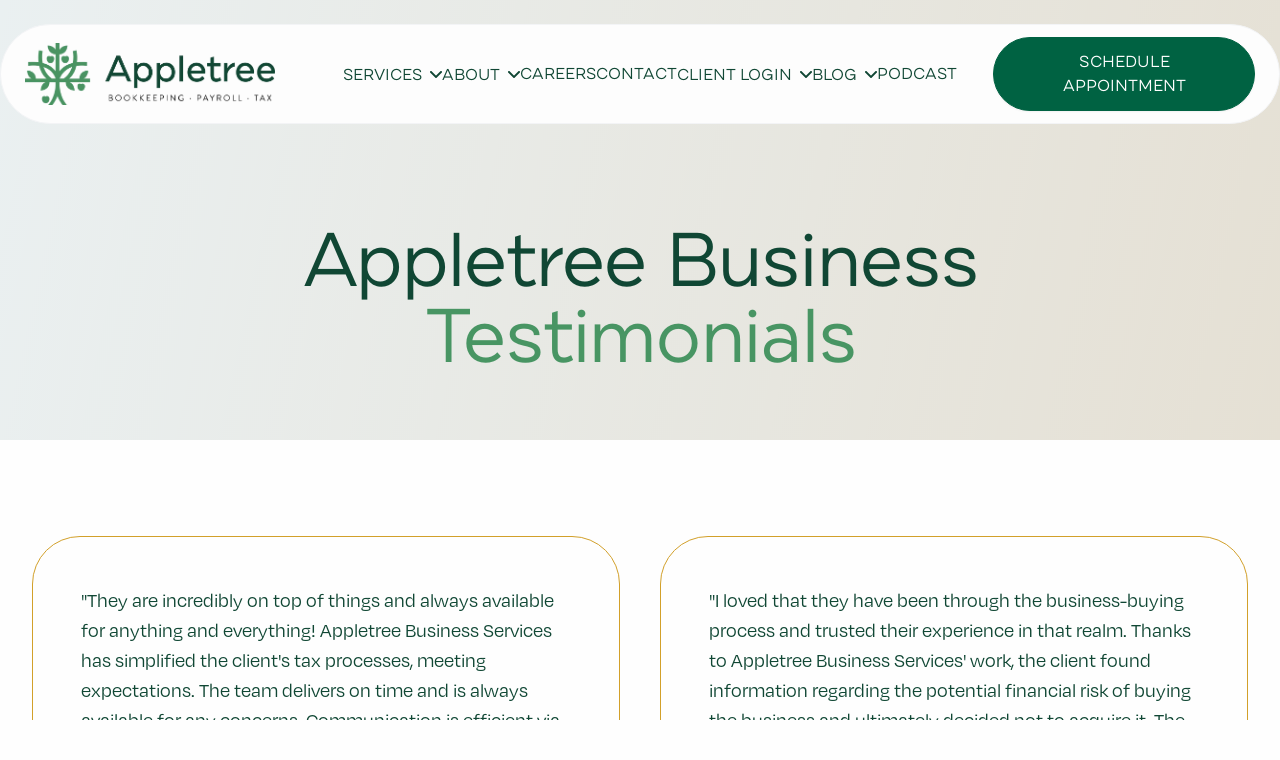

--- FILE ---
content_type: text/html; charset=UTF-8
request_url: https://appletreebusiness.com/testimonials
body_size: 24971
content:
<!DOCTYPE html>
<html lang="en-US"><head><link rel="dns-prefetch" href="https://appletreebusiness.com"><link rel="preconnect" href="//cdnjs.cloudflare.com" crossorigin><link rel="preconnect" href="//www.gstatic.com" crossorigin><link rel="dns-prefetch" href="//cdnjs.cloudflare.com"><link rel="dns-prefetch" href="//www.gstatic.com"><link rel="preload" as="script" href="https://kit.fontawesome.com/1ea0b4cc7a.js" type="text/javascript" crossorigin><meta charset="utf-8"><meta name="viewport" content="width=device-width, initial-scale=1, shrink-to-fit=no"><meta http-equiv="Content-Type" content="text/html;charset=utf-8"><meta http-equiv="X-UA-Compatible" content="IE=edge"><meta name="csrf-token" content><link rel="preconnect" href="https://cdn.eversite.com"><title>Testimonials | Appletree Business Services</title><script type="application/ld+json">{"@context":"http://schema.org","@type":"WebSite","name":"Appletree Business Services","url":"https:\/\/appletreebusiness.com"}</script><meta name='og:image' property='og:image' content='https://cdn.eversite.com/media/6d2bd9bbb5466605938bccb4fb6e6c05fce5fd43/29669/at-og-image.png' /><meta name='description' property='description' content='Explore insightful client testimonials at AppleTree Business Services. Discover how we&#039;ve helped businesses thrive. Visit our testimonials page today!' /><meta name='og:url' property='og:url' content='/testimonials' /><meta name='og:type' property='og:type' content='Internal Page' /><meta name='og:title' property='og:title' content='Testimonials' /><meta name='og:description' property='og:description' content='Explore insightful client testimonials at AppleTree Business Services. Discover how we&#039;ve helped businesses thrive. Visit our testimonials page today!' /><!--[[render:state]]-->
<script>var forge = {"page":{"id":298029,"title":"Testimonials","url":"testimonials"},"user":null}</script>
<!--[[endrender:state]]--><link rel="canonical" href="https://appletreebusiness.com/testimonials"><link rel="preload" href="https://cdnjs.cloudflare.com/ajax/libs/aos/2.3.4/aos.css" as="style" onload="this.onload=null;this.rel='stylesheet'"><noscript><link rel="stylesheet" href="https://cdnjs.cloudflare.com/ajax/libs/aos/2.3.4/aos.css"></noscript><script src="https://cdnjs.cloudflare.com/ajax/libs/aos/2.3.4/aos.js"></script><script>window.addEventListener('DOMContentLoaded',function(){AOS.init()})</script><link rel="apple-touch-icon" sizes="180x180" href="/favicons/9be37144815666cd4a52619a97031585bdf7fa6c/apple-icon-180x180.png"><link rel="icon" type="image/png" sizes="192x192" href="/favicons/9be37144815666cd4a52619a97031585bdf7fa6c/android-icon-192x192.png"><link rel="icon" type="image/png" sizes="32x32" href="/favicons/9be37144815666cd4a52619a97031585bdf7fa6c/favicon-32x32.png"><link rel="icon" type="image/png" sizes="16x16" href="/favicons/9be37144815666cd4a52619a97031585bdf7fa6c/favicon-16x16.png"><meta name="msapplication-TileImage" content="/favicons/9be37144815666cd4a52619a97031585bdf7fa6c/ms-icon-144x144.png"><!--[[page-css]]--><link rel="preload" as="style" href="/_/css/c/e279f13eb2c3f452afed46069d4395d641f81391.css?_n=m68e46887591405.09073741"><link rel="stylesheet" href="/_/css/c/e279f13eb2c3f452afed46069d4395d641f81391.css?_n=m68e46887591405.09073741"><link rel="preload" as="style" href="/_/css/c/625f83abbb76487583ab7594e841b10d2c17ded6.css?_n=m68e46887591405.09073741"><link rel="stylesheet" href="/_/css/c/625f83abbb76487583ab7594e841b10d2c17ded6.css?_n=m68e46887591405.09073741"><!--[[end-page-css]]--><link rel="preconnect" href="https://use.typekit.net" crossorigin><!-- Google Tag Manager --><link rel="preconnect" href="//www.googletagmanager.com" crossorigin><link rel="dns-prefetch" href="//www.googletagmanager.com"><script>(function(w,d,s,l,i){w[l]=w[l]||[];w[l].push({'gtm.start':new Date().getTime(),event:'gtm.js'});var f=d.getElementsByTagName(s)[0],j=d.createElement(s),dl=l!='dataLayer'?'&l='+l:'';j.async=true;j.src='https://www.googletagmanager.com/gtm.js?id='+i+dl;f.parentNode.insertBefore(j,f);})(window,document,'script','dataLayer','GTM-WW444W');</script><!-- End Google Tag Manager --><script src="https://api.mapbox.com/mapbox-gl-js/v1.11.0/mapbox-gl.js"></script><link href="https://api.mapbox.com/mapbox-gl-js/v1.11.0/mapbox-gl.css" rel="stylesheet"><!--[[plugin:CMS\Plugins\UserBackPreLaunch:head]]-->

<!--[[endplugin]]--><style>[v-cloak],[x-cloak]{display:none !important}</style></head><body><!-- Google Tag Manager (noscript) --><noscript><iframe src="https://www.googletagmanager.com/ns.html?id=GTM-WW444W" height="0" width="0" style="display:none;visibility:hidden"></iframe></noscript><!-- End Google Tag Manager (noscript) --><!--alert-banner--><!--end-alert-banner--><div id="wrapper"><header x-ref="tile" x-data="{
            atTop: false,
            checkScroll: function() {
                if (this.atTop &amp;&amp; window.pageYOffset &gt; 400) {
                    this.atTop = false;
                }  else if (!this.atTop &amp;&amp; window.pageYOffset &lt;= 300) {
                    this.atTop = true;
                }
            },
            init: function() {
                this.checkScroll();
                $watch('atTop', (value) =&gt; {
                    if (value) {
                        $refs.container.classList = $refs.containerClasses.classList;
                        $refs.tile.classList = $refs.tileClasses.classList;
                    } else {
                        $refs.container.classList = $refs.stuckContainerClasses.classList;
                        $refs.tile.classList = $refs.stuckTileClasses.classList;
                    }
                });
            }
        }" :style="{
            top: !atTop ? '0px' : '0px',
        }" class="relative z-20 translate-y-6 f_c6Vbt f_cAGY3 fc_a804d " id="header"><div x-ref="tileClasses" style="display: none !important;" class="relative z-20 translate-y-6"></div><div x-ref="stuckTileClasses" style="display: none !important;" class="sticky left-0 right-0 z-50 translate-y-0 mt-[-98px] pt-6"></div><div x-ref="containerClasses" style="display: none !important;" class="items-center justify-between container absolute left-1/2 -translate-x-1/2 border border-gray-100 rounded-[200px] xl:max-w-[1300px] py-3 px-6 md:mx-auto bg-white flex"></div><div x-ref="stuckContainerClasses" style="display: none !important;" class="items-center justify-between container border border-gray-100 rounded-[200px] xl:max-w-[1300px] p-6 bg-white flex"></div><nav x-ref="container" aria-label="Global" x-on:scroll.window="checkScroll" class="items-center justify-between container absolute left-1/2 -translate-x-1/2 border border-gray-100 rounded-[200px] xl:max-w-[1300px] py-3 px-6 md:mx-auto bg-white flex"><section class="lg:flex-1 flex"><section class="relative container px-0 f_c6Vbv fc_3334b "><a href="/" class="group no-underline"> <section class="relative w-full"><picture><source media="(max-width: 400px)" srcset="https://cdn.eversite.com/media/6d2bd9bbb5466605938bccb4fb6e6c05fce5fd43/22552/logo.png?width=400&amp;mode=fill"><source media="(max-width: 600px)" srcset="https://cdn.eversite.com/media/6d2bd9bbb5466605938bccb4fb6e6c05fce5fd43/22552/logo.png?width=600&amp;mode=fill"><source media="(max-width: 800px)" srcset="https://cdn.eversite.com/media/6d2bd9bbb5466605938bccb4fb6e6c05fce5fd43/22552/logo.png?width=800&amp;mode=fill"><source media="(max-width: 1000px)" srcset="https://cdn.eversite.com/media/6d2bd9bbb5466605938bccb4fb6e6c05fce5fd43/22552/logo.png"><img src="https://cdn.eversite.com/media/6d2bd9bbb5466605938bccb4fb6e6c05fce5fd43/22552/logo.png" data-block-id="5169175" data-key="image" m-inf-key="image" alt style="object-position: 50% 50%;" loading="lazy" class="max-w-full object-cover object-center w-[200px] lg:w-[250px]"></source></source></source></source></picture></section> </a></section></section><section class="hidden xl:flex xl:gap-x-12"><nav class="items-center justify-between pl-10 pr-5 flex gap-4 f_c6Vbx fc_19767 "><div x-ref="opener" x-data="{
                top: 0,
                left: 0,
                width: 0,
                open: false,
                init () {
                    this.removeCenterClasses();
                },
                removeCenterClasses () {
                    if (this.$refs.panel === undefined) {
                        setTimeout(() =&gt; {
                            this.removeCenterClasses();
                        }, 100);
                        return;
                    }
                    this.$refs.panel.classList.remove('-translate-x-1/2');
                    this.$refs.panel.classList.remove('md:-translate-x-1/2');
                    this.$refs.panel.classList.remove('lg:-translate-x-1/2');
                    this.$refs.panel.classList.remove('xl:-translate-x-1/2');
                },
                toggleMenu: function ($event, force) {
                    if (force === false || this.open) {
                        this.open = false;
                        return;
                    }

                    // close others
                    document.querySelectorAll('[data-menu]').forEach((node) =&gt; {
                        if (
                            node.dataset.menu !== this.$el.dataset.menu
                            &amp;&amp; node.dataset.menuItemIndex !== this.$el.dataset.menuItemIndex
                        ) {
                            node.dispatchEvent(new CustomEvent('close'));
                        }
                    });

                    this.open = true;
                    const style = getComputedStyle(this.$refs.panel);
                    const panelMaxWidth = parseInt(style.getPropertyValue('max-width'));
                    var rect = this.$refs.opener.getBoundingClientRect();
                    var scrollTop = (document.documentElement.scrollTop || document.body.scrollTop);
                                            this.top = rect.bottom + scrollTop;
                        this.width = Math.min(panelMaxWidth, document.body.clientWidth - 100);

                                                    this.left = rect.left;
                        
                        // if we put it here, it will go off screen
                        if ((this.width + this.left) &gt; document.body.clientWidth) {
                            this.left -= (this.width + this.left) - document.body.clientWidth + 50;
                        }
                                    },
                closeMenu: function($event) {
                    var node = $event.target;
                    while (node &amp;&amp; 'dataset' in node) {
                        if (
                            node.dataset.menu === 'c837307a9a2ad4d08ca61a4f1bd848ba3d6890fc'
                            &amp;&amp; node.dataset.menuItemIndex === '0'
                        ) {
                            return;
                        }
                        node = node.parentNode;
                    }
                    this.open = false
                }
            }" x-on:resize.window="open = false" x-on:scroll.window="open = false" x-on:keydown.escape="open = false"><button type="button" x-state:on="Item active" x-state:off="Item inactive" data-menu="c837307a9a2ad4d08ca61a4f1bd848ba3d6890fc" data-menu-item-index="0" x-on:click="toggleMenu()" x-on:close="open = false" x-on:mousedown="if (open) $event.preventDefault()" aria-expanded="false" :aria-expanded="open.toString()" class="no-underline uppercase text-brand-2 bg-white hover:text-brand-1 text-sm style-button"> <span>Services</span> <svg x-state:on="Item active" x-state:off="Item inactive" :class="{'open': open}" xmlns="http://www.w3.org/2000/svg" viewbox="0 0 384 512" aria-hidden="true" class="[&amp;.open]:text-gray-600 h-4 -mt-1 ml-1 text-brand-2 group-hover:text-gray-500 inline-block"><path fill="currentColor" d="M192 384c-8.188 0-16.38-3.125-22.62-9.375l-160-160c-12.5-12.5-12.5-32.75 0-45.25s32.75-12.5 45.25 0L192 306.8l137.4-137.4c12.5-12.5 32.75-12.5 45.25 0s12.5 32.75 0 45.25l-160 160C208.4 380.9 200.2 384 192 384z"></path></svg> </button><template x-teleport="body"><div x-cloak x-show="open" x-transition:enter="transition ease-out duration-200" x-transition:enter-start="opacity-0 translate-y-1" x-transition:enter-end="opacity-100 translate-y-0" x-transition:leave="transition ease-in duration-150" x-transition:leave-start="opacity-100 translate-y-0" x-transition:leave-end="opacity-0 translate-y-1" x-ref="panel" x-on:click.away="closeMenu" :class="{
                            
                            'max-w-xs' : true
                        }" :style="{
                            width: width + 'px',
                            top: top + 'px',
                            left: left + 'px',
                                                    }" class="absolute w-screen transform z-[100] mt-3"><div class="rounded-lg shadow-lg ring-1 ring-black ring-opacity-5 overflow-hidden"><div class="relative p-5 bg-white grid gap-4"><div class="grid grid-cols-1 items-start gap-x-4"><div class="grid gap-4"><a href="/services/bookkeeping" title="Online Bookkeeping Services" target="_self" class="no-underline rounded-lg w-full relative -m-2 p-2 text-brand-2 hover:text-brand-2 hover:bg-gray-50 text-lg">Bookkeeping &amp; Accounting</a> <a href="/services/tax-services" title="Online Tax Services" target="_self" class="no-underline rounded-lg w-full relative -m-2 p-2 text-brand-2 hover:text-brand-2 hover:bg-gray-50 text-lg">Tax Services</a> <a href="/services/business-owners-package" title="Online Business Owner's Package" target="_self" class="no-underline rounded-lg w-full relative -m-2 p-2 text-brand-2 hover:text-brand-2 hover:bg-gray-50 text-lg">Business Owner's Package</a> <a href="/services/mergers-and-acquisitions" title="Online Mergers and Acquisitions Services" target="_self" class="no-underline rounded-lg w-full relative -m-2 p-2 text-brand-2 hover:text-brand-2 hover:bg-gray-50 text-lg">Mergers &amp; Acquisitions</a> <a href="/services/business-consulting" title="Business Consulting Services" target="_self" class="no-underline rounded-lg w-full relative -m-2 p-2 text-brand-2 hover:text-brand-2 hover:bg-gray-50 text-lg">Business Consulting</a> <a href="/services" title="Services - New Hampshire" target="_self" class="no-underline rounded-lg w-full relative -m-2 p-2 text-brand-2 hover:text-brand-2 hover:bg-gray-50 text-lg">See All Our Services</a></div></div></div></div></div></template></div><div x-ref="opener" x-data="{
                top: 0,
                left: 0,
                width: 0,
                open: false,
                init () {
                    this.removeCenterClasses();
                },
                removeCenterClasses () {
                    if (this.$refs.panel === undefined) {
                        setTimeout(() =&gt; {
                            this.removeCenterClasses();
                        }, 100);
                        return;
                    }
                    this.$refs.panel.classList.remove('-translate-x-1/2');
                    this.$refs.panel.classList.remove('md:-translate-x-1/2');
                    this.$refs.panel.classList.remove('lg:-translate-x-1/2');
                    this.$refs.panel.classList.remove('xl:-translate-x-1/2');
                },
                toggleMenu: function ($event, force) {
                    if (force === false || this.open) {
                        this.open = false;
                        return;
                    }

                    // close others
                    document.querySelectorAll('[data-menu]').forEach((node) =&gt; {
                        if (
                            node.dataset.menu !== this.$el.dataset.menu
                            &amp;&amp; node.dataset.menuItemIndex !== this.$el.dataset.menuItemIndex
                        ) {
                            node.dispatchEvent(new CustomEvent('close'));
                        }
                    });

                    this.open = true;
                    const style = getComputedStyle(this.$refs.panel);
                    const panelMaxWidth = parseInt(style.getPropertyValue('max-width'));
                    var rect = this.$refs.opener.getBoundingClientRect();
                    var scrollTop = (document.documentElement.scrollTop || document.body.scrollTop);
                                            this.top = rect.bottom + scrollTop;
                        this.width = Math.min(panelMaxWidth, document.body.clientWidth - 100);

                                                    this.left = rect.left;
                        
                        // if we put it here, it will go off screen
                        if ((this.width + this.left) &gt; document.body.clientWidth) {
                            this.left -= (this.width + this.left) - document.body.clientWidth + 50;
                        }
                                    },
                closeMenu: function($event) {
                    var node = $event.target;
                    while (node &amp;&amp; 'dataset' in node) {
                        if (
                            node.dataset.menu === 'c837307a9a2ad4d08ca61a4f1bd848ba3d6890fc'
                            &amp;&amp; node.dataset.menuItemIndex === '1'
                        ) {
                            return;
                        }
                        node = node.parentNode;
                    }
                    this.open = false
                }
            }" x-on:resize.window="open = false" x-on:scroll.window="open = false" x-on:keydown.escape="open = false"><button type="button" x-state:on="Item active" x-state:off="Item inactive" data-menu="c837307a9a2ad4d08ca61a4f1bd848ba3d6890fc" data-menu-item-index="1" x-on:click="toggleMenu()" x-on:close="open = false" x-on:mousedown="if (open) $event.preventDefault()" aria-expanded="false" :aria-expanded="open.toString()" class="no-underline uppercase text-brand-2 bg-white hover:text-brand-1 text-sm style-button"> <span>About</span> <svg x-state:on="Item active" x-state:off="Item inactive" :class="{'open': open}" xmlns="http://www.w3.org/2000/svg" viewbox="0 0 384 512" aria-hidden="true" class="[&amp;.open]:text-gray-600 h-4 -mt-1 ml-1 text-brand-2 group-hover:text-gray-500 inline-block"><path fill="currentColor" d="M192 384c-8.188 0-16.38-3.125-22.62-9.375l-160-160c-12.5-12.5-12.5-32.75 0-45.25s32.75-12.5 45.25 0L192 306.8l137.4-137.4c12.5-12.5 32.75-12.5 45.25 0s12.5 32.75 0 45.25l-160 160C208.4 380.9 200.2 384 192 384z"></path></svg> </button><template x-teleport="body"><div x-cloak x-show="open" x-transition:enter="transition ease-out duration-200" x-transition:enter-start="opacity-0 translate-y-1" x-transition:enter-end="opacity-100 translate-y-0" x-transition:leave="transition ease-in duration-150" x-transition:leave-start="opacity-100 translate-y-0" x-transition:leave-end="opacity-0 translate-y-1" x-ref="panel" x-on:click.away="closeMenu" :class="{
                            
                            'max-w-xs' : true
                        }" :style="{
                            width: width + 'px',
                            top: top + 'px',
                            left: left + 'px',
                                                    }" class="absolute w-screen transform z-[100] mt-3"><div class="rounded-lg shadow-lg ring-1 ring-black ring-opacity-5 overflow-hidden"><div class="relative p-5 bg-white grid gap-4"><div class="grid grid-cols-1 items-start gap-x-4"><div class="grid gap-4"><a href="/about" title="About Appletree Business" target="_self" class="no-underline rounded-lg w-full relative -m-2 p-2 text-brand-2 hover:text-brand-2 hover:bg-gray-50 text-lg">About Us</a> <a href="/team" title="Our Team" target="_self" class="no-underline rounded-lg w-full relative -m-2 p-2 text-brand-2 hover:text-brand-2 hover:bg-gray-50 text-lg">Team</a></div></div></div></div></div></template></div><a href="/careers" title="Accounting &amp; Business Careers" target="_self" class="no-underline uppercase text-brand-2 bg-white hover:text-brand-1 text-sm style-button">Careers</a> <a href="/contact" title="Contact Appletree Business Solutions" target="_self" class="no-underline uppercase text-brand-2 bg-white hover:text-brand-1 text-sm style-button">Contact</a><div x-ref="opener" x-data="{
                top: 0,
                left: 0,
                width: 0,
                open: false,
                init () {
                    this.removeCenterClasses();
                },
                removeCenterClasses () {
                    if (this.$refs.panel === undefined) {
                        setTimeout(() =&gt; {
                            this.removeCenterClasses();
                        }, 100);
                        return;
                    }
                    this.$refs.panel.classList.remove('-translate-x-1/2');
                    this.$refs.panel.classList.remove('md:-translate-x-1/2');
                    this.$refs.panel.classList.remove('lg:-translate-x-1/2');
                    this.$refs.panel.classList.remove('xl:-translate-x-1/2');
                },
                toggleMenu: function ($event, force) {
                    if (force === false || this.open) {
                        this.open = false;
                        return;
                    }

                    // close others
                    document.querySelectorAll('[data-menu]').forEach((node) =&gt; {
                        if (
                            node.dataset.menu !== this.$el.dataset.menu
                            &amp;&amp; node.dataset.menuItemIndex !== this.$el.dataset.menuItemIndex
                        ) {
                            node.dispatchEvent(new CustomEvent('close'));
                        }
                    });

                    this.open = true;
                    const style = getComputedStyle(this.$refs.panel);
                    const panelMaxWidth = parseInt(style.getPropertyValue('max-width'));
                    var rect = this.$refs.opener.getBoundingClientRect();
                    var scrollTop = (document.documentElement.scrollTop || document.body.scrollTop);
                                            this.top = rect.bottom + scrollTop;
                        this.width = Math.min(panelMaxWidth, document.body.clientWidth - 100);

                                                    this.left = rect.left;
                        
                        // if we put it here, it will go off screen
                        if ((this.width + this.left) &gt; document.body.clientWidth) {
                            this.left -= (this.width + this.left) - document.body.clientWidth + 50;
                        }
                                    },
                closeMenu: function($event) {
                    var node = $event.target;
                    while (node &amp;&amp; 'dataset' in node) {
                        if (
                            node.dataset.menu === 'c837307a9a2ad4d08ca61a4f1bd848ba3d6890fc'
                            &amp;&amp; node.dataset.menuItemIndex === '4'
                        ) {
                            return;
                        }
                        node = node.parentNode;
                    }
                    this.open = false
                }
            }" x-on:resize.window="open = false" x-on:scroll.window="open = false" x-on:keydown.escape="open = false"><button type="button" x-state:on="Item active" x-state:off="Item inactive" data-menu="c837307a9a2ad4d08ca61a4f1bd848ba3d6890fc" data-menu-item-index="4" x-on:click="toggleMenu()" x-on:close="open = false" x-on:mousedown="if (open) $event.preventDefault()" aria-expanded="false" :aria-expanded="open.toString()" class="no-underline uppercase text-brand-2 bg-white hover:text-brand-1 text-sm style-button"> <span>Client Login</span> <svg x-state:on="Item active" x-state:off="Item inactive" :class="{'open': open}" xmlns="http://www.w3.org/2000/svg" viewbox="0 0 384 512" aria-hidden="true" class="[&amp;.open]:text-gray-600 h-4 -mt-1 ml-1 text-brand-2 group-hover:text-gray-500 inline-block"><path fill="currentColor" d="M192 384c-8.188 0-16.38-3.125-22.62-9.375l-160-160c-12.5-12.5-12.5-32.75 0-45.25s32.75-12.5 45.25 0L192 306.8l137.4-137.4c12.5-12.5 32.75-12.5 45.25 0s12.5 32.75 0 45.25l-160 160C208.4 380.9 200.2 384 192 384z"></path></svg> </button><template x-teleport="body"><div x-cloak x-show="open" x-transition:enter="transition ease-out duration-200" x-transition:enter-start="opacity-0 translate-y-1" x-transition:enter-end="opacity-100 translate-y-0" x-transition:leave="transition ease-in duration-150" x-transition:leave-start="opacity-100 translate-y-0" x-transition:leave-end="opacity-0 translate-y-1" x-ref="panel" x-on:click.away="closeMenu" :class="{
                            
                            'max-w-xs' : true
                        }" :style="{
                            width: width + 'px',
                            top: top + 'px',
                            left: left + 'px',
                                                    }" class="absolute w-screen transform z-[100] mt-3"><div class="rounded-lg shadow-lg ring-1 ring-black ring-opacity-5 overflow-hidden"><div class="relative p-5 bg-white grid gap-4"><div class="grid grid-cols-1 items-start gap-x-4"><div class="grid gap-4"><a href="https://appletree.clientportal.com/#/login" title="Client Login" target="_blank" class="no-underline rounded-lg w-full relative -m-2 p-2 text-brand-2 hover:text-brand-2 hover:bg-gray-50 text-lg">Client Login</a> <a href="https://app.gusto.com/login" title="Payroll" target="_blank" class="no-underline rounded-lg w-full relative -m-2 p-2 text-brand-2 hover:text-brand-2 hover:bg-gray-50 text-lg">Payroll</a></div></div></div></div></div></template></div><div x-ref="opener" x-data="{
                top: 0,
                left: 0,
                width: 0,
                open: false,
                init () {
                    this.removeCenterClasses();
                },
                removeCenterClasses () {
                    if (this.$refs.panel === undefined) {
                        setTimeout(() =&gt; {
                            this.removeCenterClasses();
                        }, 100);
                        return;
                    }
                    this.$refs.panel.classList.remove('-translate-x-1/2');
                    this.$refs.panel.classList.remove('md:-translate-x-1/2');
                    this.$refs.panel.classList.remove('lg:-translate-x-1/2');
                    this.$refs.panel.classList.remove('xl:-translate-x-1/2');
                },
                toggleMenu: function ($event, force) {
                    if (force === false || this.open) {
                        this.open = false;
                        return;
                    }

                    // close others
                    document.querySelectorAll('[data-menu]').forEach((node) =&gt; {
                        if (
                            node.dataset.menu !== this.$el.dataset.menu
                            &amp;&amp; node.dataset.menuItemIndex !== this.$el.dataset.menuItemIndex
                        ) {
                            node.dispatchEvent(new CustomEvent('close'));
                        }
                    });

                    this.open = true;
                    const style = getComputedStyle(this.$refs.panel);
                    const panelMaxWidth = parseInt(style.getPropertyValue('max-width'));
                    var rect = this.$refs.opener.getBoundingClientRect();
                    var scrollTop = (document.documentElement.scrollTop || document.body.scrollTop);
                                            this.top = rect.bottom + scrollTop;
                        this.width = Math.min(panelMaxWidth, document.body.clientWidth - 100);

                                                    this.left = rect.left;
                        
                        // if we put it here, it will go off screen
                        if ((this.width + this.left) &gt; document.body.clientWidth) {
                            this.left -= (this.width + this.left) - document.body.clientWidth + 50;
                        }
                                    },
                closeMenu: function($event) {
                    var node = $event.target;
                    while (node &amp;&amp; 'dataset' in node) {
                        if (
                            node.dataset.menu === 'c837307a9a2ad4d08ca61a4f1bd848ba3d6890fc'
                            &amp;&amp; node.dataset.menuItemIndex === '5'
                        ) {
                            return;
                        }
                        node = node.parentNode;
                    }
                    this.open = false
                }
            }" x-on:resize.window="open = false" x-on:scroll.window="open = false" x-on:keydown.escape="open = false"><button type="button" x-state:on="Item active" x-state:off="Item inactive" data-menu="c837307a9a2ad4d08ca61a4f1bd848ba3d6890fc" data-menu-item-index="5" x-on:click="toggleMenu()" x-on:close="open = false" x-on:mousedown="if (open) $event.preventDefault()" aria-expanded="false" :aria-expanded="open.toString()" class="no-underline uppercase text-brand-2 bg-white hover:text-brand-1 text-sm style-button"> <span>Blog</span> <svg x-state:on="Item active" x-state:off="Item inactive" :class="{'open': open}" xmlns="http://www.w3.org/2000/svg" viewbox="0 0 384 512" aria-hidden="true" class="[&amp;.open]:text-gray-600 h-4 -mt-1 ml-1 text-brand-2 group-hover:text-gray-500 inline-block"><path fill="currentColor" d="M192 384c-8.188 0-16.38-3.125-22.62-9.375l-160-160c-12.5-12.5-12.5-32.75 0-45.25s32.75-12.5 45.25 0L192 306.8l137.4-137.4c12.5-12.5 32.75-12.5 45.25 0s12.5 32.75 0 45.25l-160 160C208.4 380.9 200.2 384 192 384z"></path></svg> </button><template x-teleport="body"><div x-cloak x-show="open" x-transition:enter="transition ease-out duration-200" x-transition:enter-start="opacity-0 translate-y-1" x-transition:enter-end="opacity-100 translate-y-0" x-transition:leave="transition ease-in duration-150" x-transition:leave-start="opacity-100 translate-y-0" x-transition:leave-end="opacity-0 translate-y-1" x-ref="panel" x-on:click.away="closeMenu" :class="{
                            
                            'max-w-xs' : true
                        }" :style="{
                            width: width + 'px',
                            top: top + 'px',
                            left: left + 'px',
                                                    }" class="absolute w-screen transform z-[100] mt-3"><div class="rounded-lg shadow-lg ring-1 ring-black ring-opacity-5 overflow-hidden"><div class="relative p-5 bg-white grid gap-4"><div class="grid grid-cols-1 items-start gap-x-4"><div class="grid gap-4"><a href="/blog" title="Appletree Blog" target="_self" class="no-underline rounded-lg w-full relative -m-2 p-2 text-brand-2 hover:text-brand-2 hover:bg-gray-50 text-lg">Blog</a> <a href="/tax-tips" title="Tax Tips" target="_self" class="no-underline rounded-lg w-full relative -m-2 p-2 text-brand-2 hover:text-brand-2 hover:bg-gray-50 text-lg">Tax Tips</a></div></div></div></div></div></template></div><a href="https://inspiredoracquired.transistor.fm/episodes" title="Podcast" target="_blank" class="no-underline uppercase text-brand-2 bg-white hover:text-brand-1 text-sm style-button">Podcast</a></nav></section><section class="flex-1 justify-end items-center flex gap-x-4"><span class="ml-4 hidden md:inline-flex f_c6Vbw fc_66688 "><a class="btn btn-primary no-arrow " href="/schedule-an-appointment">Schedule Appointment</a></span><div x-data="{ open: false, entering: 0}" class="xl:hidden f_c6Vby fc_db74a "><div><button type="button" x-on:click.stop="open = true" x-on:mousedown="if (open) $event.preventDefault()" aria-expanded="false" :aria-expanded="open.toString()" class="rounded-md items-center justify-center focus:outline-none focus:ring-0 focus:ring-inset focus:ring-indigo-500 p-2 inline-flex"> <span class="sr-only">Open menu</span> <svg xmlns="http://www.w3.org/2000/svg" fill="none" viewbox="0 0 24 24" stroke="currentColor" aria-hidden="true" class="rounded-[7px] h-12 p-1 text-white bg-brand-3 hover:bg-brand-4"><path stroke-linecap="round" stroke-linejoin="round" stroke-width="2" d="M4 6h16M4 12h16M4 18h16"></path></svg> </button></div><div x-show="open" x-transition:enter="duration-200 ease-out" x-transition:enter-start="opacity-0 scale-95" x-transition:enter-end="opacity-100 scale-100" x-transition:leave="duration-100 ease-in" x-transition:leave-start="opacity-100 scale-100" x-transition:leave-end="opacity-0 scale-95" x-ref="panel" x-on:click.away="open = false" style="display: none;" class="absolute inset-x-0 top-0 z-50 transition origin-top-right transform p-2 lg:hidden"><div class="rounded-lg shadow-lg ring-1 ring-black ring-opacity-5 bg-white"><div class="px-5 pt-5 pb-6"><div class="flex items-center justify-between"><div><a href="/"> <picture><source media="(max-width: 400px)" srcset="https://cdn.eversite.com/media/6d2bd9bbb5466605938bccb4fb6e6c05fce5fd43/22552/logo.png?width=400&amp;mode=fill"><source media="(max-width: 600px)" srcset="https://cdn.eversite.com/media/6d2bd9bbb5466605938bccb4fb6e6c05fce5fd43/22552/logo.png?width=600&amp;mode=fill"><source media="(max-width: 800px)" srcset="https://cdn.eversite.com/media/6d2bd9bbb5466605938bccb4fb6e6c05fce5fd43/22552/logo.png?width=800&amp;mode=fill"><source media="(max-width: 1000px)" srcset="https://cdn.eversite.com/media/6d2bd9bbb5466605938bccb4fb6e6c05fce5fd43/22552/logo.png"><img src="https://cdn.eversite.com/media/6d2bd9bbb5466605938bccb4fb6e6c05fce5fd43/22552/logo.png" data-block-id="5169178" data-key="logo" m-inf-key="logo" alt loading="lazy" class="w-auto h-12"></source></source></source></source></picture> </a></div><div class="-mr-2"><button type="button" x-on:click="open = !open" class="items-center justify-center rounded-md focus:outline-none focus:ring-2 focus:ring-inset focus:ring-indigo-500 p-2 text-gray-400 bg-white hover:text-gray-500 hover:bg-gray-100 inline-flex"> <span class="sr-only">Close menu</span> <svg xmlns="http://www.w3.org/2000/svg" fill="none" viewbox="0 0 24 24" stroke="currentColor" aria-hidden="true" class="w-6 h-6"><path stroke-linecap="round" stroke-linejoin="round" stroke-width="2" d="M6 18L18 6M6 6l12 12"></path></svg> </button></div></div><div class="mt-6"><nav class="grid gap-y-2"><div class="relative" x-data="{ dropdownOpen: false }" x-on:keydown.escape="dropdownOpen = false"><button type="button" x-state:on="Item active" x-state:off="Item inactive" x-on:click="dropdownOpen = true" x-on:mousedown="if (dropdownOpen) $event.preventDefault()" aria-expanded="false" :aria-expanded="dropdownOpen.toString()" class="items-center w-full no-underline focus:outline-none focus:ring-0 focus:ring-offset-0 p-3 text-brand-3 hover:text-white hover:bg-brand-1 text-lg flex"> <span>Services</span> <svg x-state:on="Item active" x-state:off="Item inactive" xmlns="http://www.w3.org/2000/svg" viewbox="0 0 20 20" fill="currentColor" aria-hidden="true" class="w-5 h-5 ml-auto text-gray-400"><path fill-rule="evenodd" d="M5.293 7.293a1 1 0 011.414 0L10 10.586l3.293-3.293a1 1 0 111.414 1.414l-4 4a1 1 0 01-1.414 0l-4-4a1 1 0 010-1.414z" clip-rule="evenodd"></path></svg> </button><div x-show="dropdownOpen" x-transition:enter="transition ease-out duration-200" x-transition:enter-start="opacity-0 translate-y-1" x-transition:enter-end="opacity-100 translate-y-0" x-transition:leave="transition ease-in duration-150" x-transition:leave-start="opacity-100 translate-y-0" x-transition:leave-end="opacity-0 translate-y-1" class="relative w-full transform" x-ref="panel" x-on:click.away="dropdownOpen = false" style="display: none;"><div class="overflow-hidden shadow rounded-b-md mx-px bg-gray-50"><div class="relative p-4 grid gap-5"><a x-on:click="open = false" href="/services/bookkeeping" title="Online Bookkeeping Services" target="_self" class="no-underline rounded-lg lg: -m-3 p-3 text-brand-1 hover:text-brand-2 hover:bg-white lg:text-center">Bookkeeping &amp; Accounting</a> <a x-on:click="open = false" href="/services/tax-services" title="Online Tax Services" target="_self" class="no-underline rounded-lg lg: -m-3 p-3 text-brand-1 hover:text-brand-2 hover:bg-white lg:text-center">Tax Services</a> <a x-on:click="open = false" href="/services/business-owners-package" title="Online Business Owner's Package" target="_self" class="no-underline rounded-lg lg: -m-3 p-3 text-brand-1 hover:text-brand-2 hover:bg-white lg:text-center">Business Owner's Package</a> <a x-on:click="open = false" href="/services/mergers-and-acquisitions" title="Online Mergers and Acquisitions Services" target="_self" class="no-underline rounded-lg lg: -m-3 p-3 text-brand-1 hover:text-brand-2 hover:bg-white lg:text-center">Mergers &amp; Acquisitions</a> <a x-on:click="open = false" href="/services/business-consulting" title="Business Consulting Services" target="_self" class="no-underline rounded-lg lg: -m-3 p-3 text-brand-1 hover:text-brand-2 hover:bg-white lg:text-center">Business Consulting</a> <a x-on:click="open = false" href="/services" title="Services - New Hampshire" target="_self" class="no-underline rounded-lg lg: -m-3 p-3 text-brand-1 hover:text-brand-2 hover:bg-white lg:text-center">See All Our Services</a></div></div></div></div><div class="relative" x-data="{ dropdownOpen: false }" x-on:keydown.escape="dropdownOpen = false"><button type="button" x-state:on="Item active" x-state:off="Item inactive" x-on:click="dropdownOpen = true" x-on:mousedown="if (dropdownOpen) $event.preventDefault()" aria-expanded="false" :aria-expanded="dropdownOpen.toString()" class="items-center w-full no-underline focus:outline-none focus:ring-0 focus:ring-offset-0 p-3 text-brand-3 hover:text-white hover:bg-brand-1 text-lg flex"> <span>About</span> <svg x-state:on="Item active" x-state:off="Item inactive" xmlns="http://www.w3.org/2000/svg" viewbox="0 0 20 20" fill="currentColor" aria-hidden="true" class="w-5 h-5 ml-auto text-gray-400"><path fill-rule="evenodd" d="M5.293 7.293a1 1 0 011.414 0L10 10.586l3.293-3.293a1 1 0 111.414 1.414l-4 4a1 1 0 01-1.414 0l-4-4a1 1 0 010-1.414z" clip-rule="evenodd"></path></svg> </button><div x-show="dropdownOpen" x-transition:enter="transition ease-out duration-200" x-transition:enter-start="opacity-0 translate-y-1" x-transition:enter-end="opacity-100 translate-y-0" x-transition:leave="transition ease-in duration-150" x-transition:leave-start="opacity-100 translate-y-0" x-transition:leave-end="opacity-0 translate-y-1" class="relative w-full transform" x-ref="panel" x-on:click.away="dropdownOpen = false" style="display: none;"><div class="overflow-hidden shadow rounded-b-md mx-px bg-gray-50"><div class="relative p-4 grid gap-5"><a x-on:click="open = false" href="/about" title="About Appletree Business" target="_self" class="no-underline rounded-lg lg: -m-3 p-3 text-brand-1 hover:text-brand-2 hover:bg-white lg:text-center">About Us</a> <a x-on:click="open = false" href="/team" title="Our Team" target="_self" class="no-underline rounded-lg lg: -m-3 p-3 text-brand-1 hover:text-brand-2 hover:bg-white lg:text-center">Team</a></div></div></div></div><a x-on:click="open = false" href="/careers" title="Accounting &amp; Business Careers" target="_self" class="items-center w-full no-underline focus:outline-none focus:ring-0 focus:ring-offset-0 p-3 text-brand-3 hover:text-white hover:bg-brand-1 text-lg flex"> <span>Careers</span> </a> <a x-on:click="open = false" href="/contact" title="Contact Appletree Business Solutions" target="_self" class="items-center w-full no-underline focus:outline-none focus:ring-0 focus:ring-offset-0 p-3 text-brand-3 hover:text-white hover:bg-brand-1 text-lg flex"> <span>Contact</span> </a><div class="relative" x-data="{ dropdownOpen: false }" x-on:keydown.escape="dropdownOpen = false"><button type="button" x-state:on="Item active" x-state:off="Item inactive" x-on:click="dropdownOpen = true" x-on:mousedown="if (dropdownOpen) $event.preventDefault()" aria-expanded="false" :aria-expanded="dropdownOpen.toString()" class="items-center w-full no-underline focus:outline-none focus:ring-0 focus:ring-offset-0 p-3 text-brand-3 hover:text-white hover:bg-brand-1 text-lg flex"> <span>Client Login</span> <svg x-state:on="Item active" x-state:off="Item inactive" xmlns="http://www.w3.org/2000/svg" viewbox="0 0 20 20" fill="currentColor" aria-hidden="true" class="w-5 h-5 ml-auto text-gray-400"><path fill-rule="evenodd" d="M5.293 7.293a1 1 0 011.414 0L10 10.586l3.293-3.293a1 1 0 111.414 1.414l-4 4a1 1 0 01-1.414 0l-4-4a1 1 0 010-1.414z" clip-rule="evenodd"></path></svg> </button><div x-show="dropdownOpen" x-transition:enter="transition ease-out duration-200" x-transition:enter-start="opacity-0 translate-y-1" x-transition:enter-end="opacity-100 translate-y-0" x-transition:leave="transition ease-in duration-150" x-transition:leave-start="opacity-100 translate-y-0" x-transition:leave-end="opacity-0 translate-y-1" class="relative w-full transform" x-ref="panel" x-on:click.away="dropdownOpen = false" style="display: none;"><div class="overflow-hidden shadow rounded-b-md mx-px bg-gray-50"><div class="relative p-4 grid gap-5"><a x-on:click="open = false" href="https://appletree.clientportal.com/#/login" title="Client Login" target="_blank" class="no-underline rounded-lg lg: -m-3 p-3 text-brand-1 hover:text-brand-2 hover:bg-white lg:text-center">Client Login</a> <a x-on:click="open = false" href="https://app.gusto.com/login" title="Payroll" target="_blank" class="no-underline rounded-lg lg: -m-3 p-3 text-brand-1 hover:text-brand-2 hover:bg-white lg:text-center">Payroll</a></div></div></div></div><div class="relative" x-data="{ dropdownOpen: false }" x-on:keydown.escape="dropdownOpen = false"><button type="button" x-state:on="Item active" x-state:off="Item inactive" x-on:click="dropdownOpen = true" x-on:mousedown="if (dropdownOpen) $event.preventDefault()" aria-expanded="false" :aria-expanded="dropdownOpen.toString()" class="items-center w-full no-underline focus:outline-none focus:ring-0 focus:ring-offset-0 p-3 text-brand-3 hover:text-white hover:bg-brand-1 text-lg flex"> <span>Blog</span> <svg x-state:on="Item active" x-state:off="Item inactive" xmlns="http://www.w3.org/2000/svg" viewbox="0 0 20 20" fill="currentColor" aria-hidden="true" class="w-5 h-5 ml-auto text-gray-400"><path fill-rule="evenodd" d="M5.293 7.293a1 1 0 011.414 0L10 10.586l3.293-3.293a1 1 0 111.414 1.414l-4 4a1 1 0 01-1.414 0l-4-4a1 1 0 010-1.414z" clip-rule="evenodd"></path></svg> </button><div x-show="dropdownOpen" x-transition:enter="transition ease-out duration-200" x-transition:enter-start="opacity-0 translate-y-1" x-transition:enter-end="opacity-100 translate-y-0" x-transition:leave="transition ease-in duration-150" x-transition:leave-start="opacity-100 translate-y-0" x-transition:leave-end="opacity-0 translate-y-1" class="relative w-full transform" x-ref="panel" x-on:click.away="dropdownOpen = false" style="display: none;"><div class="overflow-hidden shadow rounded-b-md mx-px bg-gray-50"><div class="relative p-4 grid gap-5"><a x-on:click="open = false" href="/blog" title="Appletree Blog" target="_self" class="no-underline rounded-lg lg: -m-3 p-3 text-brand-1 hover:text-brand-2 hover:bg-white lg:text-center">Blog</a> <a x-on:click="open = false" href="/tax-tips" title="Tax Tips" target="_self" class="no-underline rounded-lg lg: -m-3 p-3 text-brand-1 hover:text-brand-2 hover:bg-white lg:text-center">Tax Tips</a></div></div></div></div><a x-on:click="open = false" href="https://inspiredoracquired.transistor.fm/episodes" title="Podcast" target="_blank" class="items-center w-full no-underline focus:outline-none focus:ring-0 focus:ring-offset-0 p-3 text-brand-3 hover:text-white hover:bg-brand-1 text-lg flex"> <span>Podcast</span> </a></nav></div></div><div class="px-5 pb-6 space-y-6"><div class="grid items-center gap-5 grid-cols-1 "><span class="inline-flex items-center justify-center w-full"> <a class="btn btn-primary w-full inline-flex justify-center" href="/schedule-an-appointment">Schedule Appointment</a> </span></div><div><div class="relative flex justify-center mb-3 align-center"><div class="absolute left-0 w-full h-px transform -translate-y-1/2 top-1/2 bg-gray-300"></div><div class="relative z-0 mx-auto px-4 text-gray-400 bg-white text-center text-sm">Connect</div></div><span class="flex items-center justify-center mt-2 space-x-2 text-center"> <a href="https://twitter.com/patrickdichter"> <i class="fab fa-x-twitter fa-lg fa-fw"></i> </a> <a href="https://www.linkedin.com/company/appletree-business-services-llc/"> <i class="fab fa-linkedin-in fa-lg fa-fw"></i> </a> <a href="https://www.instagram.com/appletreebusiness/"> <i class="fab fa-instagram fa-lg fa-fw"></i> </a> </span></div></div></div></div></div></section></nav></header><div class="relative pt-40 f_cAGY4 fc_ff6fb "><section class="relative z-10 py-0 f_cAGY5 fc_0ada7 "><div class="items-stretch w-full container grid grid-cols-1 gap-10 md:grid-cols-1 md:gap-0 lg:gap-0"><div class="col-span-1"><div class=" f_cAGY6 fc_f4257"><div class="items-center container py-16 text-center flex flex-col gap-y-4"><h1><span class="inline">Appletree Business </span> <span class="text-brand-4 block">Testimonials</span> <span class="inline"></span></h1></div></div></div></div></section></div><section class="container py-16 md:py-24 flex f_cAGYN fc_33822 "><div class="w-full items-stretch grid grid-cols-1 gap-y-8 md:grid-cols-2 md:gap-10"><div class="rounded border border-brand-1 p-12 text-brand-2 f_cN8ln fc_22d94 "><div class="style-p1 mb-16"><p>"They are incredibly on top of things and always available for anything and everything! Appletree Business Services has simplified the client's tax processes, meeting expectations. The team delivers on time and is always available for any concerns. Communication is efficient via virtual meetings and email. They have a personal touch that helps with all accounting needs.”</p></div><div class="flex items-center gap-5"><picture><img src="https://cdn.eversite.com/media/6d2bd9bbb5466605938bccb4fb6e6c05fce5fd43/35094/jason+pak.png" data-block-id="8243179" data-key="photo" m-inf-key="photo" class="w-[75px] h-[75px] min-w-[75px] min-h-[75px] rounded-full bg-gray-100 inline-block" alt loading="lazy"></picture><div class="flex flex-col gap-2"><span class="style-p1">Jason Pak</span> <span class="style-p2">VP, Achieve Fitness Center, Inc.</span></div></div></div><div class="rounded border border-brand-1 p-12 text-brand-2 f_cN8lp fc_22d94 "><div class="style-p1 mb-16"><p>"I loved that they have been through the business-buying process and trusted their experience in that realm. Thanks to Appletree Business Services' work, the client found information regarding the potential financial risk of buying the business and ultimately decided not to acquire it. The team was responsive and delivered on time. Their experience in the business-buying process was impressive.”</p></div><div class="flex items-center gap-5"><picture><img src="https://cdn.eversite.com/media/6d2bd9bbb5466605938bccb4fb6e6c05fce5fd43/35107/Bryan+Tibbitts.jpeg" data-block-id="8243180" data-key="photo" m-inf-key="photo" class="w-[75px] h-[75px] min-w-[75px] min-h-[75px] rounded-full bg-gray-100 inline-block" alt loading="lazy"></picture><div class="flex flex-col gap-2"><span class="style-p1">Bryan Tibbitts</span> <span class="style-p2">Searcher, TibbCo Ventures LLC</span></div></div></div><div class="rounded border border-brand-1 p-12 text-brand-2 f_cN8lq fc_22d94 "><div class="style-p1 mb-16"><p>"If you're looking for a reliable and professional accounting firm, we highly recommend Appletree Business Services. Appletree Business Services has provided the client with financial clarity, improved efficiencies, and accurate payroll. The team is responsive, knowledgeable, and understanding of the industry. The client has been impressed with the team's responsiveness and expertise throughout the engagement.”</p></div><div class="flex items-center gap-5"><picture><img src="https://cdn.eversite.com/media/6d2bd9bbb5466605938bccb4fb6e6c05fce5fd43/35108/Boston+Budget+Plumbing.png" data-block-id="8243181" data-key="photo" m-inf-key="photo" class="w-[75px] h-[75px] min-w-[75px] min-h-[75px] rounded-full bg-gray-100 inline-block" alt loading="lazy"></picture><div class="flex flex-col gap-2"><span class="style-p1">Maribel Olvera</span> <span class="style-p2">Owner, Boston Budget Plumbing. Heating and Cooling</span></div></div></div><div class="rounded border border-brand-1 p-12 text-brand-2 f_cN8ls fc_22d94 "><div class="style-p1 mb-16"><p>"Appletree is not your standard accounting firm. They provide me with insights into my business numbers, and empower me with financial knowledge, fueling the sustained growth of my business. Having someone to advise us has been invaluable.”</p></div><div class="flex items-center gap-5"><picture><img src="https://cdn.eversite.com/media/6d2bd9bbb5466605938bccb4fb6e6c05fce5fd43/35110/Gabriel+Gorelik.webp" data-block-id="8243183" data-key="photo" m-inf-key="photo" class="w-[75px] h-[75px] min-w-[75px] min-h-[75px] rounded-full bg-gray-100 inline-block" alt loading="lazy"></picture><div class="flex flex-col gap-2"><span class="style-p1">Gabriel Gorelik</span> <span class="style-p2">COO, United settlement</span></div></div></div><div class="rounded border border-brand-1 p-12 text-brand-2 f_cN8lt fc_22d94 "><div class="style-p1 mb-16"><p>"They were very responsive during the transition and beyond and made me feel very comfortable. Appletree Business Services has successfully transitioned the client's internal financial processes to their system on time. The team has been highly responsive and competent throughout the workflow, easing the transition. They deeply understand the client's needs to keep their business running.”</p></div><div class="flex items-center gap-5"><picture><img src="https://cdn.eversite.com/media/6d2bd9bbb5466605938bccb4fb6e6c05fce5fd43/35111/Ian+McKenna.jpeg" data-block-id="8243184" data-key="photo" m-inf-key="photo" class="w-[75px] h-[75px] min-w-[75px] min-h-[75px] rounded-full bg-gray-100 inline-block" alt loading="lazy"></picture><div class="flex flex-col gap-2"><span class="style-p1">Ian McKenna</span> <span class="style-p2">Owner, InTech Scientific</span></div></div></div><div class="rounded border border-brand-1 p-12 text-brand-2 f_cN8lv fc_22d94 "><div class="style-p1 mb-16"><p>"The team has been very helpful. Appletree Business Services' work has helped the client update and upgrade their Quickbooks platform and optimize their processes. Appletree Business Services' team is responsive, punctual, and committed to the project's success. The client also praised the team's ability to fully explain every step of the process.”</p></div><div class="flex items-center gap-5"><picture><img src="https://cdn.eversite.com/media/6d2bd9bbb5466605938bccb4fb6e6c05fce5fd43/35098/McKenzie+Reed.png" data-block-id="8243185" data-key="photo" m-inf-key="photo" class="w-[75px] h-[75px] min-w-[75px] min-h-[75px] rounded-full bg-gray-100 inline-block" alt loading="lazy"></picture><div class="flex flex-col gap-2"><span class="style-p1">McKenzie Reed</span> <span class="style-p2">President, CLN of South Florida, Inc.</span></div></div></div><div class="rounded border border-brand-1 p-12 text-brand-2 f_cN8lw fc_22d94 "><div class="style-p1 mb-16"><p>"Appletree is not your standard accounting firm. They provide me with insights into my business numbers, and empower me with financial knowledge, fueling the sustained growth of my business. Having someone to advise us has been invaluable.”</p></div><div class="flex items-center gap-5"><picture><img src="https://cdn.eversite.com/media/6d2bd9bbb5466605938bccb4fb6e6c05fce5fd43/35116/Rob+DeVerna.png" data-block-id="8243186" data-key="photo" m-inf-key="photo" class="w-[75px] h-[75px] min-w-[75px] min-h-[75px] rounded-full bg-gray-100 inline-block" alt loading="lazy"></picture><div class="flex flex-col gap-2"><span class="style-p1">Rob DeVerna</span> <span class="style-p2">Executive Director, Rye Venue Management</span></div></div></div><div class="rounded border border-brand-1 p-12 text-brand-2 f_cN8lx fc_22d94 "><div class="style-p1 mb-16"><p>"They are impeccably reliable and always reply to requests or questions quickly. The client is delighted with Appletree Business Services' work. The team constantly looks for new ways to help with financial aspects and offers insights for better decision-making. They are reliable, responsive, and endlessly helpful. Their genuine care for the company is impressive.”</p></div><div class="flex items-center gap-5"><picture><img src="https://cdn.eversite.com/media/6d2bd9bbb5466605938bccb4fb6e6c05fce5fd43/35117/Nicki+Krawczyk.jpeg" data-block-id="8243187" data-key="photo" m-inf-key="photo" class="w-[75px] h-[75px] min-w-[75px] min-h-[75px] rounded-full bg-gray-100 inline-block" alt loading="lazy"></picture><div class="flex flex-col gap-2"><span class="style-p1">Nicki Krawczyk</span> <span class="style-p2">President, Nicki K Media, Inc</span></div></div></div><div class="rounded border border-brand-1 p-12 text-brand-2 f_cN8ly fc_22d94 "><div class="style-p1 mb-16"><p>"Marlo at Appletree is great to work with. Quick work with confirmations!”</p></div><div class="flex items-center gap-5"><picture><source media="(max-width: 400px)" srcset="https://cdn.eversite.com/media/6d2bd9bbb5466605938bccb4fb6e6c05fce5fd43/35093/profile_17269042.png?width=400&amp;mode=fill"><img src="https://cdn.eversite.com/media/6d2bd9bbb5466605938bccb4fb6e6c05fce5fd43/35093/profile_17269042.png" data-block-id="8243188" data-key="photo" m-inf-key="photo" class="w-[75px] h-[75px] min-w-[75px] min-h-[75px] rounded-full bg-gray-100 inline-block" alt loading="lazy"></source></picture><div class="flex flex-col gap-2"><span class="style-p1">Henry Gaumont</span> <span class="style-p2">Henry Gaumont</span></div></div></div><div class="rounded border border-brand-1 p-12 text-brand-2 f_cN8lz fc_22d94 "><div class="style-p1 mb-16"><p>"I've been working with Appletree Business Services for almost a year now, and I couldn't be happier with the service. Nehemiah Barr, our accountant, is exceptional. He's not only knowledgeable and detail-oriented, but he also takes the time to explain complex financial matters in a way that's easy to understand. I highly recommend them to any business looking for reliable and expert accounting support.”</p></div><div class="flex items-center gap-5"><picture><source media="(max-width: 400px)" srcset="https://cdn.eversite.com/media/6d2bd9bbb5466605938bccb4fb6e6c05fce5fd43/35093/profile_17269042.png?width=400&amp;mode=fill"><img src="https://cdn.eversite.com/media/6d2bd9bbb5466605938bccb4fb6e6c05fce5fd43/35093/profile_17269042.png" data-block-id="8243189" data-key="photo" m-inf-key="photo" class="w-[75px] h-[75px] min-w-[75px] min-h-[75px] rounded-full bg-gray-100 inline-block" alt loading="lazy"></source></picture><div class="flex flex-col gap-2"><span class="style-p1">Arturo Ramírez</span> <span class="style-p2">Arturo Ramírez</span></div></div></div><div class="rounded border border-brand-1 p-12 text-brand-2 f_cN8l0 fc_22d94 "><div class="style-p1 mb-16"><p>"Working with Appletree Account has been a great experience. Nehemiah has been diligent and exudes professionalism. As a small business owner it has been a game changer and has freed up time to focus on my business. 100% Recommend.”</p></div><div class="flex items-center gap-5"><picture><source media="(max-width: 400px)" srcset="https://cdn.eversite.com/media/6d2bd9bbb5466605938bccb4fb6e6c05fce5fd43/35093/profile_17269042.png?width=400&amp;mode=fill"><img src="https://cdn.eversite.com/media/6d2bd9bbb5466605938bccb4fb6e6c05fce5fd43/35093/profile_17269042.png" data-block-id="8243190" data-key="photo" m-inf-key="photo" class="w-[75px] h-[75px] min-w-[75px] min-h-[75px] rounded-full bg-gray-100 inline-block" alt loading="lazy"></source></picture><div class="flex flex-col gap-2"><span class="style-p1">Eamon Sullivan</span> <span class="style-p2">Eamon Sullivan</span></div></div></div><div class="rounded border border-brand-1 p-12 text-brand-2 f_cN8l1 fc_22d94 "><div class="style-p1 mb-16"><p>"Absolutely amazing experience with Appletree Business Services! As the owner of 817 Coffee, a small coffee roastery, I can confidently say that Appletree has been a game-changer for us. Nehemiah, our Accounting and Tax Manager, has been incredibly responsive and supportive, making the financial side of our business stress-free. His expertise and guidance have allowed us to focus on our passion - roasting the best coffee in the world. We are so grateful for Nehemiah and the entire team at Appletree for their dedication to making our lives easier. Highly recommend their services to any small business owner!”</p></div><div class="flex items-center gap-5"><picture><img src="https://cdn.eversite.com/media/6d2bd9bbb5466605938bccb4fb6e6c05fce5fd43/35090/Johann+Joseph.png" data-block-id="8243191" data-key="photo" m-inf-key="photo" class="w-[75px] h-[75px] min-w-[75px] min-h-[75px] rounded-full bg-gray-100 inline-block" alt loading="lazy"></picture><div class="flex flex-col gap-2"><span class="style-p1">Johann Joseph</span> <span class="style-p2">817 Coffee</span></div></div></div><div class="rounded border border-brand-1 p-12 text-brand-2 f_cN8l2 fc_22d94 "><div class="style-p1 mb-16"><p>"I've been working with Nehemiah Barr and his team at Appletree for the better part of a year.  They handle 2 different businesses of mine and have been a tremendous help.  From cleaning up the books and flushing out mistakes from previous accountants to implementing new processes for the future he has been an invaluable asset.  I would highly recommend him to others!”</p></div><div class="flex items-center gap-5"><picture><img src="https://cdn.eversite.com/media/6d2bd9bbb5466605938bccb4fb6e6c05fce5fd43/35089/Christopher+Janeway.png" data-block-id="8243192" data-key="photo" m-inf-key="photo" class="w-[75px] h-[75px] min-w-[75px] min-h-[75px] rounded-full bg-gray-100 inline-block" alt loading="lazy"></picture><div class="flex flex-col gap-2"><span class="style-p1">Christopher Janeway</span> <span class="style-p2">Christopher Janeway</span></div></div></div><div class="rounded border border-brand-1 p-12 text-brand-2 f_cN8l3 fc_22d94 "><div class="style-p1 mb-16"><p>"We highly recommend Appletree. They allow us to do what we do best in our business. They are extremely responsive, helpful and respectful!We are happy to continue our services with them that includes book keeping, payroll, and tax prep throughout the year. All bundled into a simple monthly payment. Thank you appletree for all of your hardwork!”</p></div><div class="flex items-center gap-5"><picture><img src="https://cdn.eversite.com/media/6d2bd9bbb5466605938bccb4fb6e6c05fce5fd43/35086/unnamed.png" data-block-id="8243193" data-key="photo" m-inf-key="photo" class="w-[75px] h-[75px] min-w-[75px] min-h-[75px] rounded-full bg-gray-100 inline-block" alt loading="lazy"></picture><div class="flex flex-col gap-2"><span class="style-p1">Grateful Electric LLC</span> <span class="style-p2">Grateful Electric LLC</span></div></div></div><div class="rounded border border-brand-1 p-12 text-brand-2 f_cN8l4 fc_22d94 "><div class="style-p1 mb-16"><p>"Appletree is not your standard accounting firm. They provide me with insights into my business numbers, and empower me with financial knowledge, fueling the sustained growth of my business. Having someone to advise us has been invaluable.”</p></div><div class="flex items-center gap-5"><picture><img src="https://cdn.eversite.com/media/6d2bd9bbb5466605938bccb4fb6e6c05fce5fd43/22646/7fe7443100349e9fb079b7b67679f62a.png" data-block-id="8243194" data-key="photo" m-inf-key="photo" class="w-[75px] h-[75px] min-w-[75px] min-h-[75px] rounded-full bg-gray-100 inline-block" alt loading="lazy"></picture><div class="flex flex-col gap-2"><span class="style-p1">Casey Cheshire</span> <span class="style-p2">Cheshire Impact LLC</span></div></div></div><div class="rounded border border-brand-1 p-12 text-brand-2 f_cAGYP fc_22d94 "><div class="style-p1 mb-16"><p>“We had no idea about all the problems we had until Appletree applied the Business Financial Confidence Map to our practice, guiding us through many compliance issues, and giving us peace of mind.”</p></div><div class="flex items-center gap-5"><picture><img src="https://cdn.eversite.com/media/6d2bd9bbb5466605938bccb4fb6e6c05fce5fd43/22647/687e230bce8f7489c79e1a3068936024.png" data-block-id="5864377" data-key="photo" m-inf-key="photo" class="w-[75px] h-[75px] min-w-[75px] min-h-[75px] rounded-full bg-gray-100 inline-block" alt loading="lazy"></picture><div class="flex flex-col gap-2"><span class="style-p1">Dr. John Kosinski</span> <span class="style-p2">East Coast Chiropractic LLC</span></div></div></div><div class="rounded border border-brand-1 p-12 text-brand-2 f_cAGYQ fc_22d94 "><div class="style-p1 mb-16"><p>“For over 15 years, Appletree has provided exceptional accounting services and business advice. Knowing that I don’t have to think about taxes and compliance allows me to concentrate on running the business. It’s a huge relief never having to worry.”</p></div><div class="flex items-center gap-5"><picture><img src="https://cdn.eversite.com/media/6d2bd9bbb5466605938bccb4fb6e6c05fce5fd43/22648/9e5a0b00917aa4855a4d304f9154046b.png" data-block-id="5864378" data-key="photo" m-inf-key="photo" class="w-[75px] h-[75px] min-w-[75px] min-h-[75px] rounded-full bg-gray-100 inline-block" alt loading="lazy"></picture><div class="flex flex-col gap-2"><span class="style-p1">Karen Ferrandino</span> <span class="style-p2">Freedom Dental Arts LLC</span></div></div></div><div class="rounded border border-brand-1 p-12 text-brand-2 f_cAGYO fc_22d94 "><div class="style-p1 mb-16"><p>"I look at my books and all my accounts are organized. I love having it all in one spot. You guys help me sleep.”</p></div><div class="flex items-center gap-5"><picture><img src="https://cdn.eversite.com/media/6d2bd9bbb5466605938bccb4fb6e6c05fce5fd43/29207/Mike-Smith-1.jpg" data-block-id="5864376" data-key="photo" m-inf-key="photo" class="w-[75px] h-[75px] min-w-[75px] min-h-[75px] rounded-full bg-gray-100 inline-block" alt loading="lazy"></picture><div class="flex flex-col gap-2"><span class="style-p1">Michael D Smith</span> <span class="style-p2">The Weatherize Guyz, LLC, Derry, NH</span></div></div></div><div class="rounded border border-brand-1 p-12 text-brand-2 f_cN8lF fc_22d94 "><div class="style-p1 mb-16"><p>"We made so many changes for the positive since we hired Appletree. I feel like we finally have somebody on our side, a whole team behind us.”</p></div><div class="flex items-center gap-5"><picture><img src="https://cdn.eversite.com/media/6d2bd9bbb5466605938bccb4fb6e6c05fce5fd43/29208/creative-little-angels11.jpg" data-block-id="8243205" data-key="photo" m-inf-key="photo" class="w-[75px] h-[75px] min-w-[75px] min-h-[75px] rounded-full bg-gray-100 inline-block" alt loading="lazy"></picture><div class="flex flex-col gap-2"><span class="style-p1">Karen Fenderson</span> <span class="style-p2">Creative Little Angels, Londonderry, NH</span></div></div></div><div class="rounded border border-brand-1 p-12 text-brand-2 f_cN8lG fc_22d94 "><div class="style-p1 mb-16"><p>"It’s comforting to know we have someone outside of our office scrutinizing our trends and bringing them to our attention. It’s easy to get caught up in the day to day letting the global issues slip by.”</p></div><div class="flex items-center gap-5"><picture><img src="https://cdn.eversite.com/media/6d2bd9bbb5466605938bccb4fb6e6c05fce5fd43/29209/Christian-Larocca-Progressive-Electrical-Services-Inc.jpg" data-block-id="8243206" data-key="photo" m-inf-key="photo" class="w-[75px] h-[75px] min-w-[75px] min-h-[75px] rounded-full bg-gray-100 inline-block" alt loading="lazy"></picture><div class="flex flex-col gap-2"><span class="style-p1">Christian Larocca</span> <span class="style-p2">Progressive Electrical Services, Lee, NH</span></div></div></div><div class="rounded border border-brand-1 p-12 text-brand-2 f_cN8lH fc_22d94 "><div class="style-p1 mb-16"><p>"Appletree spent a lot of time learning how we work. They really understand us, and we found they are very easy to work with. I love how they put it all together as one package.”</p></div><div class="flex items-center gap-5"><picture><img src="https://cdn.eversite.com/media/6d2bd9bbb5466605938bccb4fb6e6c05fce5fd43/29210/Mike_Rioux_of_Grass_Gobblers_Landscaping-1-150x150.jpg" data-block-id="8243207" data-key="photo" m-inf-key="photo" class="w-[75px] h-[75px] min-w-[75px] min-h-[75px] rounded-full bg-gray-100 inline-block" alt loading="lazy"></picture><div class="flex flex-col gap-2"><span class="style-p1">Michael Rioux</span> <span class="style-p2">Grass Gobblers Lawn Care &amp; Landscaping, Londonderry, NH</span></div></div></div><div class="rounded border border-brand-1 p-12 text-brand-2 f_cN8lI fc_22d94 "><div class="style-p1 mb-16"><p>"Appletree has helped me navigate and resolve multiple tax-related issues for my small business. Without them, I’d still be going blind on paperwork and research, and my issues would not yet be resolved.”</p></div><div class="flex items-center gap-5"><picture><img src="https://cdn.eversite.com/media/6d2bd9bbb5466605938bccb4fb6e6c05fce5fd43/29211/Todd-Campbell.jpg" data-block-id="8243208" data-key="photo" m-inf-key="photo" class="w-[75px] h-[75px] min-w-[75px] min-h-[75px] rounded-full bg-gray-100 inline-block" alt loading="lazy"></picture><div class="flex flex-col gap-2"><span class="style-p1">Todd Campbell</span> <span class="style-p2">E. B. Capital Markets LLC, Durham, NH</span></div></div></div><div class="rounded border border-brand-1 p-12 text-brand-2 f_cN8lJ fc_22d94 "><div class="style-p1 mb-16"><p>"With accurate, easy to understand monthly reports that give us accountability &amp; a reminder to “check the oil” in our fiscal machine, Appletree has proven to be one of the best financial decisions made in twelve years of business!”</p></div><div class="flex items-center gap-5"><picture><img src="https://cdn.eversite.com/media/6d2bd9bbb5466605938bccb4fb6e6c05fce5fd43/29209/Christian-Larocca-Progressive-Electrical-Services-Inc.jpg" data-block-id="8243209" data-key="photo" m-inf-key="photo" class="w-[75px] h-[75px] min-w-[75px] min-h-[75px] rounded-full bg-gray-100 inline-block" alt loading="lazy"></picture><div class="flex flex-col gap-2"><span class="style-p1">Christian Larocca</span> <span class="style-p2">Progressive Electrical Services, Lee, NH</span></div></div></div><div class="rounded border border-brand-1 p-12 text-brand-2 f_cN8lK fc_22d94 "><div class="style-p1 mb-16"><p>"Appletree helped with the purchase of our practice, making sure we had no disruption to our patients or insurance providers’. Their business financial confidence map helped us pay the minimum in taxes and their payroll allows us to focus on billing.”</p></div><div class="flex items-center gap-5"><picture><img src="https://cdn.eversite.com/media/6d2bd9bbb5466605938bccb4fb6e6c05fce5fd43/29215/Josh-D.png" data-block-id="8243210" data-key="photo" m-inf-key="photo" class="w-[75px] h-[75px] min-w-[75px] min-h-[75px] rounded-full bg-gray-100 inline-block" alt loading="lazy"></picture><div class="flex flex-col gap-2"><span class="style-p1">Joshua Dion</span> <span class="style-p2">Integrated Pain Care LLC, Bedford, NH</span></div></div></div><div class="rounded border border-brand-1 p-12 text-brand-2 f_cN8lL fc_22d94 "><div class="style-p1 mb-16"><p>"We had no idea about all the problems we had until Appletree applied the Business Financial Confidence Map to our practice, guiding us through many compliance issues, and giving us peace of mind.”</p></div><div class="flex items-center gap-5"><picture><img src="https://cdn.eversite.com/media/6d2bd9bbb5466605938bccb4fb6e6c05fce5fd43/29216/John-K.jpg" data-block-id="8243211" data-key="photo" m-inf-key="photo" class="w-[75px] h-[75px] min-w-[75px] min-h-[75px] rounded-full bg-gray-100 inline-block" alt loading="lazy"></picture><div class="flex flex-col gap-2"><span class="style-p1">Casey Cheshire</span> <span class="style-p2">East Coast Chiropractic LLC, Manchester NH</span></div></div></div><div class="rounded border border-brand-1 p-12 text-brand-2 f_cN8lM fc_22d94 "><div class="style-p1 mb-16"><p>"We’ve used Appletree for the past decade and have seen our sales increase 100% over that time. Their experience &amp; knowledge has also saved us thousands of dollars in tax credits.”</p></div><div class="flex items-center gap-5"><picture><img src="https://cdn.eversite.com/media/6d2bd9bbb5466605938bccb4fb6e6c05fce5fd43/29217/Dana-R.png" data-block-id="8243212" data-key="photo" m-inf-key="photo" class="w-[75px] h-[75px] min-w-[75px] min-h-[75px] rounded-full bg-gray-100 inline-block" alt loading="lazy"></picture><div class="flex flex-col gap-2"><span class="style-p1">Dana Robinson</span> <span class="style-p2">Robinson Precision Tool Corporation, Hudson, NH</span></div></div></div><div class="rounded border border-brand-1 p-12 text-brand-2 f_cN8lN fc_22d94 "><div class="style-p1 mb-16"><p>"Steve has done all of my accounting work since 1995. I’ve benefited from his help and guidance through the years in virtually every major financial decision that I’ve made. His wisdom and experience is invaluable.”</p></div><div class="flex items-center gap-5"><picture><img src="https://cdn.eversite.com/media/6d2bd9bbb5466605938bccb4fb6e6c05fce5fd43/29218/3e36c0c-150x150.jpg" data-block-id="8243213" data-key="photo" m-inf-key="photo" class="w-[75px] h-[75px] min-w-[75px] min-h-[75px] rounded-full bg-gray-100 inline-block" alt loading="lazy"></picture><div class="flex flex-col gap-2"><span class="style-p1">Kevin Hallenbeck</span> <span class="style-p2">Sandler Sales Training, Bedford, NH</span></div></div></div><div class="rounded border border-brand-1 p-12 text-brand-2 f_cN8lO fc_22d94 "><div class="style-p1 mb-16"><p>"It has gone extremely well and I continue to use their services on an ongoing basis as an integral part of my business. I get more than my money’s worth.”</p></div><div class="flex items-center gap-5"><picture><img src="https://cdn.eversite.com/media/6d2bd9bbb5466605938bccb4fb6e6c05fce5fd43/29219/Craig-Bailey-150x150.jpg" data-block-id="8243214" data-key="photo" m-inf-key="photo" class="w-[75px] h-[75px] min-w-[75px] min-h-[75px] rounded-full bg-gray-100 inline-block" alt loading="lazy"></picture><div class="flex flex-col gap-2"><span class="style-p1">Craig Bailey</span> <span class="style-p2">Customer Centricity, Inc, Hudson, NH</span></div></div></div><div class="rounded border border-brand-1 p-12 text-brand-2 f_cN8lP fc_22d94 "><div class="style-p1 mb-16"><p>"Over the past 20 years, They find the right questions to ask that help lead us to make the right choices…. Their system has made it easy for my husband and myself to continue doing what we like to do best—our work.”</p></div><div class="flex items-center gap-5"><picture><img src="https://cdn.eversite.com/media/6d2bd9bbb5466605938bccb4fb6e6c05fce5fd43/29220/Jeanne-H.png" data-block-id="8243215" data-key="photo" m-inf-key="photo" class="w-[75px] h-[75px] min-w-[75px] min-h-[75px] rounded-full bg-gray-100 inline-block" alt loading="lazy"></picture><div class="flex flex-col gap-2"><span class="style-p1">Jeanne Hall, NHLMT, NCMMT</span> <span class="style-p2">Jeanne Hall Therapy, Derry, NH</span></div></div></div></div></section><div class="relative items-center py-16 md:py-24 lg:py-32 xl:py-40 flex f_c9LIy f_cAGYL fc_e47c9 " id="schedule-an-appointment"><div m-media="cAGYL" class="z-0 absolute inset-0 overflow-hidden"><div style="background-color: rgba(37,46,43,0.8);" class="absolute top-0 left-0 right-0 bottom-0 z-10 select-none pointer-events-none"></div><picture><source media="(max-width: 400px)" srcset="https://cdn.eversite.com/media/6d2bd9bbb5466605938bccb4fb6e6c05fce5fd43/26585/9bd3a1dcda9785eca205bac1f25ed5d9.png?width=400&amp;mode=fill"><source media="(max-width: 600px)" srcset="https://cdn.eversite.com/media/6d2bd9bbb5466605938bccb4fb6e6c05fce5fd43/26585/9bd3a1dcda9785eca205bac1f25ed5d9.png?width=600&amp;mode=fill"><source media="(max-width: 800px)" srcset="https://cdn.eversite.com/media/6d2bd9bbb5466605938bccb4fb6e6c05fce5fd43/26585/9bd3a1dcda9785eca205bac1f25ed5d9.png?width=800&amp;mode=fill"><source media="(max-width: 1000px)" srcset="https://cdn.eversite.com/media/6d2bd9bbb5466605938bccb4fb6e6c05fce5fd43/26585/9bd3a1dcda9785eca205bac1f25ed5d9.png"><source media="(max-width: 1200px)" srcset="https://cdn.eversite.com/media/6d2bd9bbb5466605938bccb4fb6e6c05fce5fd43/26585/9bd3a1dcda9785eca205bac1f25ed5d9.png?width=1200&amp;mode=fill"><source media="(max-width: 1600px)" srcset="https://cdn.eversite.com/media/6d2bd9bbb5466605938bccb4fb6e6c05fce5fd43/26585/9bd3a1dcda9785eca205bac1f25ed5d9.png?width=1600&amp;mode=fill"><img src="https://cdn.eversite.com/media/6d2bd9bbb5466605938bccb4fb6e6c05fce5fd43/26585/9bd3a1dcda9785eca205bac1f25ed5d9.png" data-block-id="5864373" data-key="image" m-inf-key="image" alt loading="lazy" class="select-none pointer-events-none absolute inset-0 w-full h-full object-cover object-center"></source></source></source></source></source></source></picture></div><div class="z-20 w-full container"><picture><source media="(max-width: 400px)" srcset="https://cdn.eversite.com/media/6d2bd9bbb5466605938bccb4fb6e6c05fce5fd43/26586/Headshots.png?width=400&amp;mode=fill"><img src="https://cdn.eversite.com/media/6d2bd9bbb5466605938bccb4fb6e6c05fce5fd43/26586/Headshots.png" data-block-id="5694491" data-key="image" m-inf-key="image" alt data-forge-editable="image" data-forge-editable-type="image" data-forge-block-id="5694491" style="object-position: 50% 50%;" loading="lazy" class="mx-auto f_c9LIz fc_5b34a "></source></picture><div class="items-center max-w-screen-lg mx-auto py-6 px-4 sm:px-6 lg:px-8 text-center flex flex-col gap-y-8 f_c9LI0 fc_007c9 "><h2 class="text-white lg:text-6xl block">Let’s Help Eliminate Your Stress</h2><p class="text-white style-p1 block">If you choose Appletree Business Services for your bookkeeping, payroll or tax needs, you’ll find that good things begin to happen in your business. Your common financial challenges will become simple with a clear map to create your ideal situation. More than that, we’ll identify your “typical” stresses and help make them go away.</p><div><div class="space-y-5 items-center sm:flex-wrap sm:space-x-5 sm:space-y-0 text-center flex flex-col sm:flex-row"><a class="btn btn-outline-light btn-md" data-forge-editable="button.text" data-forge-editable-type="text" data-forge-block-id="5694492" href="/schedule-an-appointment">Schedule An Appointment</a></div></div></div></div></div><div class=" f_c6XRU f_cAGYM fc_ff6fb" id="footer"><footer aria-labelledby="footer-heading" class="bg-brand-2 f_c6WOf fc_7977d "><h2 id="footer-heading" class="sr-only">Footer</h2><div class="container pt-16 pb-8 sm:pt-24 lg:pt-32"><div class="items-start grid grid-cols-1 gap-10 md:grid-cols-2 lg:grid-cols-3 xl:grid-cols-3"><div class="space-y-8 xl:col-span-1"><section class="relative container justify-center md:justify-start px-0 md:-mt-16 md:pr-16 flex f_c6WOg fc_3334b "><a href="/" class="no-underline inline-flex"> <section class="relative w-full"><picture><source media="(max-width: 400px)" srcset="https://cdn.eversite.com/media/6d2bd9bbb5466605938bccb4fb6e6c05fce5fd43/29121/Appletree-white.png?width=400&amp;mode=fill"><source media="(max-width: 600px)" srcset="https://cdn.eversite.com/media/6d2bd9bbb5466605938bccb4fb6e6c05fce5fd43/29121/Appletree-white.png?width=600&amp;mode=fill"><source media="(max-width: 800px)" srcset="https://cdn.eversite.com/media/6d2bd9bbb5466605938bccb4fb6e6c05fce5fd43/29121/Appletree-white.png?width=800&amp;mode=fill"><source media="(max-width: 1000px)" srcset="https://cdn.eversite.com/media/6d2bd9bbb5466605938bccb4fb6e6c05fce5fd43/29121/Appletree-white.png"><source media="(max-width: 1200px)" srcset="https://cdn.eversite.com/media/6d2bd9bbb5466605938bccb4fb6e6c05fce5fd43/29121/Appletree-white.png?width=1200&amp;mode=fill"><img src="https://cdn.eversite.com/media/6d2bd9bbb5466605938bccb4fb6e6c05fce5fd43/29121/Appletree-white.png" data-block-id="5174977" data-key="image" m-inf-key="image" alt style="object-position: 50% 50%;" loading="lazy" class="object-center object-contain w-96"></source></source></source></source></source></picture></section> </a></section><div class=" f_c6WOq fc_33459 text-[#BCC6BF] max-w-[300px] md:max-w-[100%] mx-auto text-center style-p3 md:text-left"><p>Our specialty is providing small business owners <strong>nationwide</strong> quality accounting, bookkeeping, payroll and tax services they need.</p></div><section class="flex flex-col gap-4 items-center md:items-start style-p3 text-[#BCC6BF] f_c6XTv fc_22d94 "><a href="tel:(603)%20434-2775" class="flex items-center gap-3 no-underline"> <svg width="17" height="15" viewbox="0 0 17 15" fill="none" xmlns="http://www.w3.org/2000/svg"><g clip-path="url(#clip0_195_1711)"><path d="M15.8973 12.2432L15.0488 8.23772C14.9918 7.96701 14.7799 7.75729 14.5085 7.70549C14.1841 7.6445 13.8393 7.57097 13.4188 7.47656C13.3707 7.46737 13.3226 7.45734 13.2737 7.44564C12.9403 7.37964 12.4856 7.28773 12.0422 6.9836C11.4423 6.57169 11.0495 5.92583 10.9345 5.16968C10.8954 4.91736 10.8335 4.52215 10.5596 4.43192C10.4773 4.40351 10.3877 4.38262 10.3021 4.3609C10.1317 4.31829 9.95976 4.2832 9.78942 4.24977C9.3713 4.16956 8.93933 4.12695 8.49759 4.12695C8.05584 4.12695 7.62387 4.16956 7.20576 4.24977C7.03378 4.28236 6.86344 4.31829 6.6931 4.3609C6.60834 4.38179 6.51868 4.40351 6.43555 4.43192C6.1617 4.52132 6.09975 4.91736 6.06063 5.16968C5.94571 5.92583 5.55286 6.57169 4.953 6.9836C4.50962 7.28773 4.05483 7.37964 3.72148 7.44564C3.67339 7.45734 3.62531 7.46653 3.5764 7.47656C3.15585 7.57097 2.81109 7.64366 2.4867 7.70549C2.2153 7.75729 2.0042 7.96701 1.94633 8.23772L1.0987 12.2432C0.852557 13.4021 1.71486 14.5 2.87303 14.5H14.1205C15.2787 14.5 16.141 13.4021 15.8948 12.2432H15.8973ZM8.49922 12.3585C7.23999 12.3585 6.21956 11.3124 6.21956 10.0216C6.21956 8.73068 7.23999 7.6846 8.49922 7.6846C9.75844 7.6846 10.7789 8.73068 10.7789 10.0216C10.7789 11.3124 9.75844 12.3585 8.49922 12.3585Z" fill="#BCC6BF"></path><path d="M16.9099 5.14227C16.8251 5.72379 16.5284 6.23346 15.94 6.39555C15.6254 6.48077 15.3083 6.41226 14.9954 6.35795C14.8756 6.33706 14.7566 6.31534 14.6392 6.28944C14.4232 6.24933 14.2097 6.20254 13.9953 6.15492C13.3425 6.01372 12.6073 5.93351 12.3546 5.18906C12.2511 4.88075 12.2422 4.5457 12.1248 4.23489C12.0466 4.03019 11.939 3.82966 11.8053 3.65504C11.7483 3.57984 11.6855 3.50632 11.617 3.44031C11.3733 3.20219 11.0653 3.1178 10.7458 3.0284C10.344 2.9156 9.92992 2.8262 9.51181 2.77607C8.66173 2.67497 7.79045 2.69837 6.94934 2.86296C6.55405 2.94067 6.1286 3.02589 5.75694 3.18548C5.52955 3.2824 5.34535 3.45368 5.1962 3.6542C5.13914 3.7294 5.0878 3.80961 5.04216 3.88982C4.85633 4.21985 4.75526 4.57996 4.69984 4.95511C4.64686 5.30352 4.47652 5.61016 4.18474 5.81068C3.92474 5.98949 3.58732 6.02708 3.28657 6.0956C2.97849 6.16411 2.66796 6.23262 2.36069 6.2886C2.31912 6.29779 2.28 6.30782 2.23925 6.3145C1.60271 6.43482 0.944975 6.5568 0.453509 6.01288C0.138906 5.66697 0.108749 5.23083 0.0419165 4.78801C-0.0110608 4.39949 -0.0175811 4.02935 0.0508819 3.64083C0.179657 2.90808 0.602661 2.22463 1.21801 1.8194C1.55136 1.60049 1.9328 1.51109 2.31179 1.41166C2.7462 1.29636 3.18062 1.18774 3.6191 1.08414C5.28585 0.689772 6.99335 0.484234 8.70574 0.500944C10.4246 0.520161 12.1167 0.771653 13.785 1.18189C14.4925 1.35401 15.3206 1.46012 15.9204 1.91465C16.4217 2.29397 16.773 2.8521 16.9221 3.47206C17.0574 4.03771 16.993 4.57913 16.9107 5.14227H16.9099Z" fill="#BCC6BF"></path></g><defs><clippath id="clip0_195_1711"><rect width="17" height="14" fill="white" transform="translate(0 0.5)"></rect></clippath></defs></svg> <div>(603) 434-2775</div> </a><div class="flex items-center gap-3"><svg width="18" height="17" viewbox="0 0 18 17" fill="none" xmlns="http://www.w3.org/2000/svg"><g clip-path="url(#clip0_195_1716)"><path d="M15.8827 3.19607H15.1946V2.18335C15.1946 1.72208 15.0773 1.28395 14.7381 0.943986C14.4349 0.639931 14.0289 0.501869 13.6018 0.501869H4.6053C4.49525 0.501869 4.38439 0.497879 4.27434 0.503465C3.45262 0.540175 2.82819 1.22091 2.80536 2.01337C2.79313 2.4068 2.79639 2.80104 2.80047 3.19607H2.11815C1.22471 3.19607 0.5 3.90473 0.5 4.77939V10.2165C0.5 11.0903 1.22471 11.7998 2.11734 11.7998H2.80455V14.6193C2.80455 14.9999 2.88362 15.3766 3.09475 15.7022C3.40697 16.1834 3.93196 16.4923 4.51889 16.4979C4.86372 16.5011 5.20936 16.4979 5.55419 16.4979H12.5689C12.8746 16.4979 13.1803 16.5011 13.486 16.4979C14.1716 16.4899 14.7707 16.0629 15.0357 15.4516C15.158 15.1691 15.1955 14.8755 15.1955 14.5714V11.799H15.8835C16.7769 11.799 17.5008 11.0887 17.5008 10.2157V4.77939C17.5008 3.90473 16.7761 3.19607 15.8835 3.19607H15.8827ZM3.96945 7.24056C3.96456 7.24455 3.96538 7.24375 3.96945 7.24056V7.24056ZM3.6393 7.66272C3.64419 7.65075 3.65153 7.6324 3.6393 7.66272V7.66272ZM14.6281 4.79375C14.6281 4.91825 14.5588 5.02758 14.4561 5.08743C14.4039 5.11856 14.3428 5.13532 14.2792 5.13532C14.0868 5.13532 13.9303 4.98209 13.9303 4.79375C13.9303 4.60542 14.0868 4.45219 14.2792 4.45219C14.3436 4.45219 14.4047 4.46895 14.4561 4.50007C14.5588 4.55993 14.6281 4.66926 14.6281 4.79375ZM3.54392 2.22804C3.54392 2.16898 3.54311 2.11073 3.54392 2.05167C3.54392 2.01257 3.54555 1.97506 3.54882 1.93596V1.93436C3.55289 1.91361 3.55697 1.89047 3.56186 1.86972C3.57164 1.82503 3.58631 1.78273 3.59936 1.73884C3.60262 1.72926 3.60425 1.72288 3.60425 1.71889H3.60506C3.60506 1.71889 3.60914 1.71011 3.61322 1.70213C3.63115 1.66861 3.64908 1.6335 3.66946 1.60078C3.68577 1.57364 3.70289 1.54811 3.72245 1.52337C3.72408 1.52337 3.77218 1.4675 3.78359 1.45553C3.81131 1.4284 3.83821 1.40446 3.86674 1.38052C3.86674 1.37972 3.86756 1.37972 3.86756 1.37972C3.88304 1.37014 3.8969 1.35977 3.91239 1.35019C3.94418 1.33024 3.97761 1.31268 4.01184 1.29433C4.01918 1.29114 4.0257 1.28715 4.03304 1.28475C4.03304 1.28475 4.03304 1.28395 4.03385 1.28395C4.03385 1.28395 4.03467 1.28395 4.03548 1.28315H4.0363C4.04364 1.27996 4.05994 1.27438 4.0738 1.26959C4.1113 1.25842 4.14798 1.24804 4.18548 1.24006C4.20178 1.23607 4.23847 1.23288 4.2458 1.23208C4.27189 1.23048 4.29879 1.22809 4.32651 1.22809C4.3583 1.22729 4.38928 1.22809 4.42025 1.22809H13.3548C13.4599 1.22809 13.5651 1.22649 13.6702 1.22809C13.6979 1.22809 13.724 1.23048 13.7517 1.23208C13.7526 1.23288 13.8088 1.24006 13.8259 1.24405C13.87 1.25363 13.9115 1.26719 13.9531 1.28076H13.9539C13.9702 1.28794 13.9841 1.29433 13.9996 1.30231C14.0289 1.31747 14.0574 1.33423 14.0852 1.35099C14.0982 1.35897 14.1104 1.36775 14.1227 1.37573C14.1243 1.37812 14.1267 1.37892 14.1284 1.38052C14.1618 1.40845 14.1936 1.43718 14.2237 1.4683C14.2335 1.47788 14.2645 1.51299 14.2727 1.52177L14.2743 1.52337C14.2939 1.54811 14.311 1.57444 14.3265 1.60078C14.3468 1.6335 14.3648 1.66861 14.3827 1.70213C14.3827 1.70293 14.3835 1.70612 14.386 1.70931C14.386 1.70931 14.3868 1.70931 14.3868 1.71091C14.3909 1.72368 14.4063 1.76597 14.408 1.77076C14.4202 1.80827 14.43 1.84737 14.4381 1.88568C14.4414 1.90004 14.4438 1.91441 14.4471 1.92877V1.93117C14.4471 1.93117 14.4479 1.93516 14.4479 1.93675V1.94394C14.4496 1.98065 14.452 2.01656 14.4528 2.05327C14.4569 2.43394 14.4561 2.8154 14.4544 3.19687H3.54392V2.22884V2.22804ZM3.64012 15.1699C3.64501 15.1827 3.65234 15.2011 3.64012 15.1699V15.1699ZM14.4553 9.21732V14.5203C14.4553 14.5714 14.4553 14.6233 14.4553 14.6743C14.4553 14.6823 14.4553 14.6903 14.4553 14.6983C14.4553 14.7526 14.452 14.806 14.4463 14.8603C14.4447 14.8659 14.4381 14.9098 14.4349 14.9225C14.4267 14.9624 14.4161 15.0015 14.4047 15.0406C14.3933 15.079 14.3794 15.1165 14.3656 15.1548C14.3623 15.1643 14.3607 15.1699 14.3591 15.1731C14.3574 15.1755 14.3542 15.1811 14.3477 15.1923C14.3134 15.2561 14.2775 15.3184 14.2368 15.379C14.2295 15.3894 14.2221 15.3998 14.2148 15.4101C14.1928 15.4349 14.1716 15.4596 14.1487 15.4828C14.1259 15.5059 14.1023 15.5291 14.0778 15.5506C14.0664 15.561 14.0257 15.5913 14.0208 15.5961C13.9678 15.632 13.914 15.6639 13.8569 15.6934C13.8463 15.699 13.8349 15.7038 13.8235 15.7094C13.7884 15.7214 13.7534 15.7341 13.7167 15.7437C13.6849 15.7525 13.6523 15.7581 13.6205 15.7661C13.6124 15.7677 13.6075 15.7693 13.6034 15.7709C13.5993 15.7709 13.5944 15.7709 13.5863 15.7709C13.552 15.7725 13.5178 15.7748 13.4836 15.7748C13.3955 15.7756 13.3075 15.7748 13.2194 15.7748H4.91263C4.78791 15.7748 4.66318 15.7748 4.53846 15.7748C4.53031 15.7748 4.52215 15.7748 4.51482 15.7748C4.49199 15.7748 4.46835 15.7749 4.44553 15.7733C4.43085 15.7733 4.40232 15.7685 4.39009 15.7677C4.35341 15.7613 4.31754 15.7541 4.28167 15.7445C4.24988 15.7357 4.21972 15.7246 4.18793 15.715C4.18059 15.7126 4.1757 15.711 4.17162 15.7102C4.16836 15.7078 4.16347 15.7054 4.15613 15.7014C4.09336 15.6679 4.03304 15.6344 3.97435 15.5953C3.97271 15.5945 3.97271 15.5937 3.97108 15.5929C3.96293 15.5857 3.95397 15.5793 3.94581 15.5721C3.92136 15.5506 3.8969 15.5291 3.87326 15.5059C3.84962 15.4828 3.82761 15.4588 3.8056 15.4349C3.79989 15.4285 3.795 15.4221 3.7893 15.4165C3.78441 15.4101 3.76566 15.3854 3.76077 15.379C3.72327 15.3232 3.68821 15.2673 3.65724 15.2074C3.6499 15.1939 3.64338 15.1803 3.63686 15.1659C3.623 15.13 3.60995 15.0941 3.59854 15.0574C3.57979 14.9968 3.56593 14.9345 3.55452 14.8723C3.55452 14.8667 3.54882 14.8212 3.54718 14.8076C3.54474 14.7709 3.54392 14.735 3.54311 14.6983C3.54311 14.6704 3.54311 14.6424 3.54311 14.6145V9.47429C3.54311 9.03456 3.54148 8.59564 3.54311 8.15592C3.54311 8.14873 3.54311 8.14235 3.54311 8.13517C3.54311 8.09846 3.54474 8.06255 3.54718 8.02584C3.548 8.01307 3.55371 7.96917 3.55452 7.96199C3.56675 7.89336 3.58305 7.82553 3.60425 7.75929C3.61403 7.72816 3.62544 7.69704 3.63767 7.66672C3.64419 7.65315 3.65071 7.63878 3.65805 7.62522C3.69147 7.56058 3.7306 7.50072 3.77055 7.44007C3.77299 7.43608 3.77951 7.4281 3.78441 7.42172C3.79093 7.41373 3.79826 7.40496 3.8056 7.39698C3.82761 7.37303 3.84962 7.34909 3.87326 7.32595C3.8969 7.30281 3.92136 7.28126 3.94581 7.25971C3.9556 7.25173 3.96538 7.24375 3.97516 7.23577C3.97842 7.23338 3.9825 7.23098 3.9882 7.22779C4.04364 7.19347 4.09907 7.16235 4.15695 7.13123C4.16428 7.12724 4.16918 7.12484 4.17244 7.12245C4.17651 7.12165 4.1814 7.12005 4.18874 7.11766C4.22542 7.10649 4.26129 7.09372 4.29798 7.08414C4.32814 7.07616 4.3583 7.07058 4.38928 7.06499C4.39987 7.06419 4.43085 7.0602 4.44553 7.0594C4.46917 7.05781 4.49199 7.05781 4.51563 7.05781C4.54253 7.05781 4.56943 7.05781 4.59634 7.05781H13.3295C13.3735 7.05781 13.4175 7.05781 13.4615 7.05781C13.4689 7.05781 13.477 7.05781 13.4844 7.05781C13.5186 7.05781 13.5528 7.0602 13.5871 7.0618C13.5952 7.0618 13.6001 7.0618 13.6042 7.0618C13.6083 7.0626 13.6132 7.06419 13.6213 7.06659C13.6588 7.07536 13.6963 7.08255 13.7338 7.09292C13.7648 7.1017 13.795 7.11207 13.8251 7.12325C13.8365 7.12803 13.8471 7.13282 13.8577 7.13841C13.9148 7.16794 13.9694 7.19986 14.0224 7.23577C14.0305 7.24216 14.0558 7.26131 14.0656 7.27009C14.0901 7.29163 14.1145 7.31398 14.1373 7.33712C14.161 7.36027 14.1822 7.385 14.2042 7.40895C14.2115 7.41613 14.2148 7.42012 14.218 7.42251C14.2197 7.42571 14.2229 7.43049 14.2286 7.43927C14.2661 7.49514 14.3028 7.5502 14.3338 7.61005C14.3395 7.62043 14.355 7.65395 14.3599 7.66352C14.3729 7.69545 14.3843 7.72737 14.3949 7.75929C14.4161 7.82632 14.4324 7.89336 14.4455 7.96199C14.4455 7.96439 14.4455 7.96518 14.4463 7.96678C14.4479 7.98035 14.4487 7.99391 14.4504 8.00668C14.4536 8.04898 14.4553 8.09128 14.4553 8.13357V9.21572V9.21732ZM15.6626 5.32844C15.4628 5.32844 15.2892 5.2247 15.1946 5.06828C15.1449 4.98848 15.1164 4.89431 15.1164 4.79375C15.1164 4.6932 15.1449 4.59983 15.1946 4.52002C15.2892 4.36361 15.4628 4.25906 15.6626 4.25906C15.9634 4.25906 16.2079 4.49928 16.2079 4.79375C16.2079 5.08823 15.9634 5.32844 15.6626 5.32844Z" fill="#BCC6BF"></path><path d="M4.79518 9.83729H9.7809C9.98062 9.83729 10.1502 9.67129 10.1502 9.47577C10.1502 9.28025 9.98062 9.11426 9.7809 9.11426H4.79518C4.59546 9.11426 4.4259 9.28025 4.4259 9.47577C4.4259 9.67129 4.59546 9.83729 4.79518 9.83729Z" fill="#BCC6BF"></path><path d="M13.2048 9.11328H11.1766C10.9834 9.11328 10.7984 9.28007 10.8073 9.4748C10.8163 9.67111 10.9695 9.83631 11.1766 9.83631H13.2048C13.398 9.83631 13.583 9.66952 13.5741 9.4748C13.5651 9.27848 13.4119 9.11328 13.2048 9.11328Z" fill="#BCC6BF"></path><path d="M13.2047 11.0542H8.21901C8.01929 11.0542 7.84973 11.2202 7.84973 11.4157C7.84973 11.6112 8.01929 11.7772 8.21901 11.7772H13.2047C13.4044 11.7772 13.574 11.6112 13.574 11.4157C13.574 11.2202 13.4044 11.0542 13.2047 11.0542Z" fill="#BCC6BF"></path><path d="M4.79525 11.7782H6.82345C7.01665 11.7782 7.2017 11.6114 7.19273 11.4167C7.18376 11.2204 7.03051 11.0552 6.82345 11.0552H4.79525C4.60205 11.0552 4.41701 11.222 4.42597 11.4167C4.43494 11.613 4.5882 11.7782 4.79525 11.7782Z" fill="#BCC6BF"></path><path d="M9.7809 12.9956H4.79518C4.59546 12.9956 4.4259 13.1616 4.4259 13.3571C4.4259 13.5526 4.59546 13.7186 4.79518 13.7186H9.7809C9.98062 13.7186 10.1502 13.5526 10.1502 13.3571C10.1502 13.1616 9.98062 12.9956 9.7809 12.9956Z" fill="#BCC6BF"></path><path d="M13.2048 12.9956H11.1766C10.9834 12.9956 10.7984 13.1624 10.8073 13.3571C10.8163 13.5534 10.9695 13.7186 11.1766 13.7186H13.2048C13.398 13.7186 13.583 13.5518 13.5741 13.3571C13.5651 13.1608 13.4119 12.9956 13.2048 12.9956Z" fill="#BCC6BF"></path></g><defs><clippath id="clip0_195_1716"><rect width="17" height="16" fill="white" transform="translate(0.5 0.5)"></rect></clippath></defs></svg><div>(603) 434-8086</div></div><span class="font-bold text-base"> <a href="/accountant-londonderry-nh" class="no-underline font-bold hover:underline"> Londonderry </a> </span> <a href="https://www.google.com/maps/place/Appletree+Business+Services/@42.8763768,-71.3437239,16z/data=!4m6!3m5!1s0x89e252e132dc3c05:0xe8d6b3ee9b526425!8m2!3d42.8763729!4d-71.341149!16s%2Fg%2F1tg7b12f?entry=tts" target="_blank" class="flex items-center gap-3 no-underline"> <svg width="17" height="36" viewbox="0 0 17 36" fill="none" xmlns="http://www.w3.org/2000/svg"><path d="M8.499 0C3.80512 0 0 3.78138 0 8.44475C0 13.1081 4.5 18 8.499 21.2727C12.5 18 16.999 13.1101 16.999 8.44475C16.999 3.7794 13.1949 0 8.499 0ZM8.499 14.3207C5.23391 14.3207 2.58557 11.6906 2.58557 8.44475C2.58557 5.1989 5.23292 2.56876 8.499 2.56876C11.7651 2.56876 14.4134 5.19989 14.4134 8.44475C14.4134 11.6896 11.7661 14.3207 8.499 14.3207Z" fill="#BCC6BF"></path></svg> <div>15 Londonderry Road, #7<br>  Londonderry, NH 03053</div> </a> <span class="font-bold text-base"> <a href="/accountant-portsmouth-nh" class="no-underline font-bold hover:underline"> Portsmouth </a> </span> <a href="https://www.google.com/maps/place/Appletree+Business+Services/@43.0749365,-70.8033839,14z/data=!4m7!3m6!1s0x89e2bf37b2168ce3:0x8d7033f1c9a23fa!8m2!3d43.0789116!4d-70.7601294![base64]!16s%2Fg%2F11td4nwykk?entry=tts" target="_blank" class="flex items-center gap-3 no-underline"> <svg width="17" height="36" viewbox="0 0 17 36" fill="none" xmlns="http://www.w3.org/2000/svg"><path d="M8.499 0C3.80512 0 0 3.78138 0 8.44475C0 13.1081 4.5 18 8.499 21.2727C12.5 18 16.999 13.1101 16.999 8.44475C16.999 3.7794 13.1949 0 8.499 0ZM8.499 14.3207C5.23391 14.3207 2.58557 11.6906 2.58557 8.44475C2.58557 5.1989 5.23292 2.56876 8.499 2.56876C11.7651 2.56876 14.4134 5.19989 14.4134 8.44475C14.4134 11.6896 11.7661 14.3207 8.499 14.3207Z" fill="#BCC6BF"></path></svg> <div>400 The Hill Suite, Suite 1A<br>  Portsmouth, NH 03801</div> </a><div class="flex items-center gap-3"><svg width="17" height="36" viewbox="0 0 17 36" fill="none" xmlns="http://www.w3.org/2000/svg"><path d="M8.499 0C3.80512 0 0 3.78138 0 8.44475C0 13.1081 4.5 18 8.499 21.2727C12.5 18 16.999 13.1101 16.999 8.44475C16.999 3.7794 13.1949 0 8.499 0ZM8.499 14.3207C5.23391 14.3207 2.58557 11.6906 2.58557 8.44475C2.58557 5.1989 5.23292 2.56876 8.499 2.56876C11.7651 2.56876 14.4134 5.19989 14.4134 8.44475C14.4134 11.6896 11.7661 14.3207 8.499 14.3207Z" fill="#BCC6BF"></path></svg><div>...and nationwide!</div></div></section></div><div class="justify-between flex flex-col grid-cols-1 gap-10 sm:grid-cols-2 md:flex-row"><section class="items-center sm:items-start text-center sm:text-left flex flex-col f_c6WOk fc_a72dd "><h4 class="uppercase mb-6 text-white">Menu</h4><nav class="w-full flex flex-col gap-3"><a href="/testimonials" title="Testimonials" target="_self" class="no-underline text-[#BCC6BF] -m-1 p-1 hover:text-gray-500 style-p2">Testimonials</a> <a href="/careers" title="Accounting &amp; Business Careers" target="_self" class="no-underline text-[#BCC6BF] -m-1 p-1 hover:text-gray-500 style-p2">Careers</a> <a href="/client-referrals" title="Client Referrals" target="_self" class="no-underline text-[#BCC6BF] -m-1 p-1 hover:text-gray-500 style-p2">Client Referrals</a> <a href="/contact" title="Contact Appletree Business Solutions" target="_self" class="no-underline text-[#BCC6BF] -m-1 p-1 hover:text-gray-500 style-p2">Get a Quote</a> <a href="/contact" title="Contact Appletree Business Solutions" target="_self" class="no-underline text-[#BCC6BF] -m-1 p-1 hover:text-gray-500 style-p2">Contact</a> <a href="/blog" title="Appletree Blog" target="_self" class="no-underline text-[#BCC6BF] -m-1 p-1 hover:text-gray-500 style-p2">Blog</a> <a href="/privacy-policy" title="Privacy Policy" target="_self" class="no-underline text-[#BCC6BF] -m-1 p-1 hover:text-gray-500 style-p2">Privacy Policy</a></nav></section><section class="items-center sm:items-start text-center sm:text-left flex flex-col f_c6WOr fc_a72dd "><h4 class="uppercase mb-6 text-white">SERVICES</h4><nav class="w-full flex flex-col gap-3"><a href="/services/bookkeeping" title="Online Bookkeeping Services" target="_self" class="no-underline text-[#BCC6BF] -m-1 p-1 hover:text-gray-500 style-p2">Bookkeeping</a> <a href="/services/tax-services" title="Online Tax Services" target="_self" class="no-underline text-[#BCC6BF] -m-1 p-1 hover:text-gray-500 style-p2">Tax Services</a> <a href="/services/payroll" title="Online Payroll Services" target="_self" class="no-underline text-[#BCC6BF] -m-1 p-1 hover:text-gray-500 style-p2">Payroll</a> <a href="/services/business-owners-package" title="Online Business Owner's Package" target="_self" class="no-underline text-[#BCC6BF] -m-1 p-1 hover:text-gray-500 style-p2">Business Owner Package</a> <a href="/services/mergers-and-acquisitions" title="Online Mergers and Acquisitions Services" target="_self" class="no-underline text-[#BCC6BF] -m-1 p-1 hover:text-gray-500 style-p2">Mergers &amp; Acquisitions</a> <a href="/services/business-consulting" title="Business Consulting Services" target="_self" class="no-underline text-[#BCC6BF] -m-1 p-1 hover:text-gray-500 style-p2">Business Consulting</a> <a href="/areas-served" title="Areas Served" target="_self" class="no-underline text-[#BCC6BF] -m-1 p-1 hover:text-gray-500 style-p2">Local Accounting Services</a> <a href="/services" title="Services - New Hampshire" target="_self" class="no-underline text-[#BCC6BF] -m-1 p-1 hover:text-gray-500 style-p2">All Services</a></nav></section></div><div class="col-span-1 md:justify-between md:flex"><div class="max-w-[300px] md:max-w-[100%] mx-auto text-center md:text-left f_c6XTw fc_ff6fb "><div x-data="subscribec6XRS" class=" f_c6XRS fc_859b7"><h2 class="uppercase text-white style-h4">Newsletter</h2><div class="text-[#BCC6BF] mt-6 style-p3"><p data-forge-block-id="5174988" data-forge-editable="subheadlineText" data-forge-editable-type="multitext" id="isPasted">Receive our monthly newsletter with Tax Tips. Learn confidently how to select that next great accountant.</p></div><form x-on:submit.prevent="submit" class="sm:items-center flex sm:flex flex-col gap-y-4" x-show="!success"><input name="email" aria-label="Email address" type="email" required class="appearance-none w-full px-5 py-3 border border-gray-300 text-base leading-6 rounded-md text-gray-900 bg-white placeholder-gray-500 focus:outline-none focus:ring focus:border-blue-300 transition duration-150 ease-in-out sm:max-w-xs" placeholder="Enter your email"><div class="mt-3 sm:mt-0 sm:ml-3"><button class="btn btn-light btn-md">Subscribe</button></div></form><div class="text-[#BCC6BF] mt-4 style-p3"><p>By subscribing you agree to with our Privacy Policy and provide consent to receive updates from our company.</p></div><div class="rounded-md mt-3 p-4 text-green-700 bg-green-50" x-cloak x-show="success"><div class="flex"><div class="flex-shrink-0"><svg class="h-5 w-5 text-green-400" viewbox="0 0 20 20" fill="currentColor"><path fill-rule="evenodd" d="M10 18a8 8 0 100-16 8 8 0 000 16zm3.707-9.293a1 1 0 00-1.414-1.414L9 10.586 7.707 9.293a1 1 0 00-1.414 1.414l2 2a1 1 0 001.414 0l4-4z" clip-rule="evenodd"></path></svg></div><div class="ml-3"><div class="text-sm leading-5" x-html="success"></div></div></div></div><div class="rounded-md mt-3 p-4 text-red-700 bg-red-50" x-cloak x-show="error"><div class="flex"><div class="flex-shrink-0"><svg class="h-5 w-5 text-red-400" viewbox="0 0 20 20" fill="currentColor"><path fill-rule="evenodd" d="M10 18a8 8 0 100-16 8 8 0 000 16zM8.707 7.293a1 1 0 00-1.414 1.414L8.586 10l-1.293 1.293a1 1 0 101.414 1.414L10 11.414l1.293 1.293a1 1 0 001.414-1.414L11.414 10l1.293-1.293a1 1 0 00-1.414-1.414L10 8.586 8.707 7.293z" clip-rule="evenodd"></path></svg></div><div class="ml-3"><div class="text-sm leading-5" x-html="error"></div></div></div></div></div></div></div></div><div class="border-t border-gray-300 items-center justify-center md:items-start md:justify-between sm:mt-20 lg:mt-24 hidden flex-col gap-10 md:flex-row"><div class="items-center text-gray-400 leading-5 text-xs flex flex-col gap-1 md:flex-row"><span class="inline-flex items-center">© 2025 Appletree Business Services</span> <span class="hidden md:inline-flex items-center">—</span> <span class="inline-flex items-center">All rights reserved</span></div></div><div class="justify-between flex-col-reverse md:items-end mt-10 md:mt-20 flex gap-y-6 md:flex-row"><div class=" f_c6WOw fc_33459 text-[#BCC6BF] md:flex-1 text-center style-p3 md:text-left"><p>Review us on <a href="https://www.google.com/search?q=appletree+bookkeeping&amp;sca_esv=d6c2da0847de0b9a&amp;sxsrf=ADLYWIK_RY0ukgatLdXj6M-A0o3oQQOviw:1716213631687&amp;ei=f1dLZu2-KdvuseMP58yliAE&amp;oq=APPLETREE+BOOKKE&amp;gs_lp=[base64]&amp;sclient=gws-wiz-serp#" rel="noopener noreferrer" target="_blank">Google</a><br>Copyright © 2024 Appletree Business</p></div><picture><img src="https://cdn.eversite.com/media/6d2bd9bbb5466605938bccb4fb6e6c05fce5fd43/22626/clutch-awards-2023.png" data-block-id="5174989" data-key="image" m-inf-key="image" alt data-forge-editable="image" data-forge-editable-type="image" data-forge-block-id="5174989" style="object-position: 50% 50%;" loading="lazy" class="h-[100px] object-contain w-auto mx-auto f_c6WOv fc_5b34a "></picture><div class="items-center justify-start space-x-2 md:flex-1 md:justify-end mx-auto md:mx-0 flex f_c6WOl fc_d99f5 "><a href="https://twitter.com/patrickdichter" target="_blank" class="text-brand-5 hover:text-gray-500"> <i class="fab fa-x-twitter fa-lg fa-fw"></i> </a> <a href="https://www.linkedin.com/company/appletree-business-services-llc/" target="_blank" class="text-brand-5 hover:text-gray-500"> <i class="fab fa-linkedin-in fa-lg fa-fw"></i> </a> <a href="https://www.instagram.com/appletreebusiness/" target="_blank" class="text-brand-5 hover:text-gray-500"> <i class="fab fa-instagram fa-lg fa-fw"></i> </a></div></div></div></footer><div class="py-4 bg-brand-4 text-center f_c6WOn fc_ff6fb "><a href="https://eversite.com/" rel="nofollow" target="_blank" title="Powered by Eversite" m-elm="link" class="inline-flex items-center justify-center no-underline f_c6WOp fc_ee7fd "> <svg m-elm="logo" viewbox="0 0 184 49" fill="none" xmlns="http://www.w3.org/2000/svg" class="w-auto h-5 text-[#fff] hover:text-[#1EA18E] transition duration-200 ease-in-out"><path d="M26.7744 32.2112C28.7118 31.0267 30.115 29.1934 30.749 27.0075C31.4257 24.6736 31.1479 22.2268 29.9655 20.1044C29.2104 18.7506 28.1064 17.6083 26.7672 16.7904C30.8986 14.2661 32.3374 8.92838 29.9655 4.67655C27.5152 0.304842 21.9307 -1.28872 17.5002 1.12982C15.8548 2.03237 14.5442 3.38619 13.7179 5.05026C13.5043 5.48743 13.4686 5.97396 13.6253 6.43228C13.782 6.8906 14.1097 7.26432 14.5513 7.47585C15.4559 7.92007 16.56 7.54636 17.0016 6.65087C17.5002 5.64961 18.2838 4.83872 19.2739 4.29579C20.556 3.59067 22.0447 3.4285 23.4622 3.83041C24.8797 4.23233 26.0478 5.15602 26.7601 6.42523C27.4724 7.69443 27.6363 9.16812 27.2302 10.5713C26.8242 11.9745 25.8911 13.1309 24.609 13.836C21.9806 15.2744 18.7396 14.3225 17.0729 11.6149C14.6297 7.8002 8.9028 6.41113 4.81421 8.64634C2.63458 9.83798 1.0604 11.7982 0.369467 14.1674C-0.321463 16.5366 -0.0365432 19.0256 1.16724 21.1833C1.93652 22.5653 3.05483 23.7217 4.4082 24.5467C2.54198 25.7454 1.18149 27.5504 0.561788 29.6799C-0.122019 32.0279 0.162901 34.5029 1.35244 36.6394C2.5491 38.7759 4.51504 40.3271 6.887 41.004C9.23046 41.6739 11.7805 41.3848 13.9174 40.2213C15.2636 39.481 16.4104 38.4162 17.2367 37.14L17.2723 37.0836C17.7495 36.2798 18.4476 35.6099 19.281 35.1516C20.5631 34.4465 22.0518 34.2843 23.4693 34.6862C24.8868 35.0881 26.055 36.0118 26.7672 37.281C27.4795 38.5502 27.6434 40.0239 27.2374 41.4271C26.8314 42.8303 25.8982 43.9866 24.6161 44.6918C23.3268 45.3969 21.8453 45.559 20.4278 45.1571C19.0103 44.7552 17.8421 43.8315 17.1298 42.5623C16.6384 41.688 15.5272 41.3707 14.6368 41.8502C13.7536 42.3367 13.433 43.4437 13.9174 44.3181C15.5343 47.209 18.6114 49 21.9592 49C23.4978 49 25.0292 48.6051 26.3826 47.8648C28.5195 46.6943 30.0723 44.7623 30.7561 42.4283C31.4328 40.0944 31.155 37.6477 29.9726 35.5253C29.2104 34.1644 28.1135 33.0221 26.7815 32.2112H26.7744ZM14.3733 35.3208L14.1453 35.1868C13.6467 35.9554 12.9558 36.5971 12.1438 37.0413C10.8403 37.7534 9.33731 37.9227 7.90558 37.5137C6.47387 37.1047 5.28433 36.174 4.5649 34.8836C3.84548 33.5933 3.67453 32.0984 4.08766 30.6811C4.5008 29.2639 5.44815 28.0863 6.75166 27.3742C7.61354 26.9017 8.54665 26.6761 9.46552 26.6761C11.2249 26.6761 12.9273 27.5011 13.9957 29.003C14.7508 30.3074 15.8263 31.4074 17.1227 32.2042C15.9118 32.9516 14.8932 33.974 14.1596 35.1868L14.3804 35.3208H14.3733ZM13.9601 13.5328C14.7721 14.8513 15.8691 15.9584 17.1583 16.7551C15.9403 17.4955 14.9146 18.4968 14.0314 19.8224C13.5256 20.5698 12.8632 21.1762 12.0654 21.6134C10.7405 22.3326 9.21621 22.5089 7.76312 22.0929C6.31004 21.6768 5.11337 20.732 4.37971 19.4205C3.64604 18.116 3.47509 16.6 3.89534 15.1616C4.3156 13.7232 5.27008 12.5386 6.59496 11.8123C7.39273 11.3751 8.31159 11.1706 9.23046 11.1706C11.1109 11.1706 13.0056 12.0309 13.9672 13.5257L13.9601 13.5328ZM14.3804 24.462C15.4559 23.7781 16.3819 22.8685 17.0871 21.8249C17.7139 20.8801 18.4334 20.1891 19.281 19.7307C20.5631 19.0256 22.0518 18.8634 23.4693 19.2654C24.8868 19.6673 26.055 20.591 26.7672 21.8602C27.4795 23.1294 27.6434 24.6031 27.2374 26.0062C26.8314 27.4094 25.8982 28.5658 24.6161 29.2709C23.334 29.976 21.8453 30.1382 20.4278 29.7363C19.0103 29.3344 17.8421 28.4107 17.1298 27.1344C17.1156 27.1133 17.1014 27.0921 17.0729 27.0498L17.0301 26.9793C16.3178 25.9639 15.4275 25.1178 14.3804 24.462Z" fill="currentColor"></path><path d="M78.6439 34.5804H74.6622L66.4921 14.6328H70.9298L76.6709 30.0183L82.4547 14.6328H86.6858L78.6439 34.5804Z" fill="currentColor"></path><path d="M105.918 28.9043C104.785 32.4298 101.559 35.208 96.8717 35.208C91.4653 35.208 86.7357 31.3087 86.7357 24.5467C86.7357 18.2852 91.3015 14.0123 96.3731 14.0123C102.57 14.0123 106.053 18.2429 106.053 24.462C106.053 24.9627 106.01 25.4563 105.968 25.703H90.8029C90.8884 29.2709 93.4811 31.76 96.8788 31.76C100.276 31.76 101.779 29.976 102.534 27.7338L105.925 28.8972L105.918 28.9043ZM101.936 22.5582C101.851 19.6955 99.9702 17.4603 96.4087 17.4603C93.0965 17.4603 91.0878 19.9916 90.924 22.5582H101.943H101.936Z" fill="currentColor"></path><path d="M120.791 18.5743C120.207 18.4897 119.615 18.4474 119.074 18.4474C115.762 18.4474 113.547 20.1891 113.547 24.5819V34.5734H109.608V14.6328H113.461V18.116C114.928 15.0488 117.443 14.3014 119.494 14.3014C120.036 14.3014 120.584 14.386 120.791 14.4283V18.5743Z" fill="currentColor"></path><path d="M125.193 28.1568C125.442 30.2299 127.038 31.8869 129.887 31.8869C132.109 31.8869 133.32 30.6459 133.32 29.2357C133.32 27.9947 132.401 27.0357 130.72 26.662L127.287 25.9146C124.146 25.2518 122.258 23.1364 122.258 20.316C122.258 16.9173 125.485 14.0123 129.424 14.0123C134.951 14.0123 136.668 17.5801 137.088 19.3641L133.612 20.6474C133.441 19.6109 132.608 17.3333 129.424 17.3333C127.415 17.3333 126.076 18.6166 126.076 19.9846C126.076 21.1903 126.831 22.0576 128.377 22.389L131.646 23.0941C135.293 23.8839 137.216 26.0768 137.216 29.0241C137.216 31.9715 134.83 35.2009 129.844 35.2009C124.317 35.2009 121.966 31.6754 121.631 29.3978L125.193 28.1568Z" fill="currentColor"></path><path d="M140.984 34.5804V12.186L144.881 14.6328V34.5804H140.984Z" fill="currentColor"></path><path d="M155.394 14.6328H159.753V18.1583H155.394V28.5235C155.394 30.3497 156.149 31.2593 158.201 31.2593C158.706 31.2593 159.419 31.1747 159.753 31.0901V34.4112C159.419 34.5381 158.414 34.7849 157.075 34.7849C153.642 34.7849 151.462 32.7119 151.462 29.1017V18.1513H147.609V14.6257H148.698C150.878 14.6257 151.797 13.3001 151.797 11.5585V8.32199H155.401V14.6257L155.394 14.6328Z" fill="currentColor"></path><path d="M180.866 28.9043C179.733 32.4298 176.507 35.208 171.82 35.208C166.413 35.208 161.684 31.3087 161.684 24.5467C161.684 18.2852 166.25 14.0123 171.321 14.0123C177.518 14.0123 181.001 18.2429 181.001 24.462C181.001 24.9627 180.959 25.4563 180.916 25.703H165.751C165.836 29.2709 168.429 31.76 171.827 31.76C175.224 31.76 176.727 29.976 177.482 27.7338L180.873 28.8972L180.866 28.9043ZM176.884 22.5582C176.799 19.6955 174.918 17.4603 171.357 17.4603C168.045 17.4603 166.036 19.9916 165.865 22.5582H176.884Z" fill="currentColor"></path><path d="M144.881 8.32904H140.984V12.186H144.881V8.32904Z" fill="currentColor"></path><path d="M66.371 28.9043C65.2385 32.4298 62.0118 35.208 57.3249 35.208C51.9185 35.208 47.1888 31.3087 47.1888 24.5467C47.1888 18.2852 51.7547 14.0123 56.8262 14.0123C63.0232 14.0123 66.5064 18.2429 66.5064 24.462C66.5064 24.9627 66.4636 25.4563 66.4209 25.703H51.2561C51.3415 29.2709 53.9343 31.76 57.332 31.76C60.7296 31.76 62.2326 29.976 62.9876 27.7338L66.3782 28.8972L66.371 28.9043ZM62.3893 22.5582C62.3038 19.6955 60.4234 17.4603 56.8619 17.4603C53.5497 17.4603 51.541 19.9916 51.3772 22.5582H62.3964H62.3893Z" fill="currentColor"></path><path d="M179.014 14.6892V12.6655H178.437C178.28 12.6655 178.173 12.5738 178.173 12.4257C178.173 12.2777 178.28 12.186 178.437 12.186H180.182C180.339 12.186 180.446 12.2777 180.446 12.4257C180.446 12.5738 180.339 12.6655 180.182 12.6655H179.605V14.6892C179.605 14.8795 179.498 14.9924 179.313 14.9924C179.128 14.9924 179.021 14.8795 179.021 14.6892H179.014Z" fill="currentColor"></path><path d="M181.037 14.7244V12.5245C181.037 12.2918 181.179 12.1508 181.414 12.1508C181.621 12.1508 181.728 12.2354 181.813 12.4469L182.511 14.1533H182.526L183.216 12.4469C183.302 12.2354 183.416 12.1508 183.622 12.1508C183.858 12.1508 184 12.2918 184 12.5245V14.7244C184 14.8936 183.9 14.9924 183.736 14.9924C183.573 14.9924 183.473 14.8936 183.473 14.7244V13.0886H183.459L182.768 14.7667C182.718 14.8866 182.64 14.943 182.518 14.943C182.397 14.943 182.312 14.8866 182.262 14.7667L181.571 13.0886H181.557V14.7244C181.557 14.8936 181.464 14.9924 181.3 14.9924C181.137 14.9924 181.037 14.8936 181.037 14.7244Z" fill="currentColor"></path></svg> </a></div></div></div><script defer src="https://kit.fontawesome.com/1ea0b4cc7a.js" crossorigin="anonymous"></script><script text="type/javascript">
                    window.__forgePageBlockData = {"5178442":{"formId":"subscribec6XRS"}};
                </script><!--[[page-js]]--><script type="text/javascript" src="/_/js/c/184697d8455eb76311e09d851d97a92736b93434.js?_n=m68e46887591405.09073741"></script><script type="text/javascript" src="/_/js/c/3f9b2948151b3e166d1dd86b9bf1aef9a9ddb53d.js?_n=m68e46887591405.09073741"></script><!--[[end-page-js]]--><script>(function(d){var config={kitId:'meu1lbw',scriptTimeout:3000,async:true},h=d.documentElement,t=setTimeout(function(){h.className=h.className.replace(/\bwf-loading\b/g,"")+" wf-inactive";},config.scriptTimeout),tk=d.createElement("script"),f=false,s=d.getElementsByTagName("script")[0],a;h.className+=" wf-loading";tk.src="https://use.typekit.net/"+config.kitId+".js";tk.async=true;tk.onload=tk.onreadystatechange=function(){a=this.readyState;if(f||a&&a!="complete"&&a!="loaded")return;f=true;clearTimeout(t);try{Typekit.load(config)}catch(e){}};s.parentNode.insertBefore(tk,s)})(document);</script><script src="https://cdnjs.cloudflare.com/ajax/libs/alpinejs/3.10.5/cdn.min.js" defer></script></body></html>


--- FILE ---
content_type: text/css; charset=UTF-8
request_url: https://appletreebusiness.com/_/css/c/625f83abbb76487583ab7594e841b10d2c17ded6.css?_n=m68e46887591405.09073741
body_size: 897
content:

/* cached asset-dumpe5277f2cb9180107eeff6d102ef24ecb26c2d503: */
.f_c6XRS input{background:none;border-top:0;border-left:0;border-right:0;border-color:#bcc6bf;padding-left:0;color:#fff;width:100%;max-width:100%}.f_c6XRS input::placeholder{color:#bcc6bf}.f_c6XRS input+div{margin-left:0;width:100%}.f_c6XRS input+div .btn{width:100%}

/* cached asset-dump97688589d81e51cb2d21f7f5e5bd3c7f439ca579: */
.f_cAGY4{background:linear-gradient(102deg, #EAF0F1 0%, #E5E0D4 100.4%)}


--- FILE ---
content_type: application/javascript; charset=utf-8
request_url: https://appletreebusiness.com/_/js/c/3f9b2948151b3e166d1dd86b9bf1aef9a9ddb53d.js?_n=m68e46887591405.09073741
body_size: 2026
content:

/* cached asset-dump98e6a8b281a9cba7430393cd9c2d0c670ee2c0fd: */
var forge = forge || {};
forge.blockCallback = function(block, action, callbackFunc) {
    var obj = {
        id: block.id,
        action: action,
        uri: block.callbackUri + "/" + action,
        requestPath:  window.location.pathname
    };
    return callbackFunc.apply(obj);
};
forge.requestData = function(data) {
    data = data || {};
    data.userId      = forge.user ? forge.user.id : null;
    data.pageId      = forge.page ? forge.page.id : null;
    data.requestPath = window.location.pathname;
    return data;
};
/* cached asset-dump7302974201900f9ff12cad3b5d21db201c0e3101: */
"use strict";

(function () {
  var __data_block_id = 5178442;
  var __block_id = "c6XRS";
  var foundBlockNode = document.getElementsByClassName("f_" + __block_id).length > 0;
  if (!foundBlockNode) {
    var templates = document.querySelectorAll('template');
    for (var i = 0; i < templates.length; i++) {
      if (templates[i].content.querySelector('.f_' + __block_id)) {
        foundBlockNode = true;
        break;
      }
    }
  }
  if (foundBlockNode) {
    var ready = function ready(counter) {
      if (!('__forgePageBlockData' in window) || !(__data_block_id in __forgePageBlockData)) {
        if (counter == 10) {
          throw Error("Giving up waiting for block data");
          return;
        }
        return setTimeout(function () {
          ready(counter + 1);
        }, 250);
      }
      if (typeof __forgePageBlockData[__data_block_id] == 'number') {
        __forgePageBlockData[__data_block_id] = __forgePageBlockData[__forgePageBlockData[__data_block_id]] || {};
      }
      var formId = __forgePageBlockData[__data_block_id].formId;
      var block = {
        id: "5178442",
        callbackUri: "/_/b/5178442"
      };
      var call = function call(action, callbackFunc) {
        return forge.blockCallback(block, action, callbackFunc);
      };
      var callback = function callback(action, data) {
        return call(action, function () {
          data = withData(data || {});

          // check if any of the formData is a File or Blob
          var isFile = false;
          for (var key in data) {
            if (!isFile && data[key]) {
              var arr = Array.isArray(data[key]) ? data[key] : [data[key]];
              for (var i = 0; i < arr.length; i++) {
                if (arr[i] === Object(arr[i]) && (arr[i].constructor == File || arr[i].constructor === Blob)) {
                  isFile = true;
                  break;
                }
              }
            }
          }
          if (isFile) {
            var formData = new FormData();
            for (var key in data) {
              if (data[key] && (Array.isArray(data[key]) || data[key] === Object(data[key])) && data[key].constructor !== File && data[key].constructor !== Blob) {
                for (var idx in data[key]) {
                  formData.append(key + '[' + idx + ']', data[key][idx]);
                }
              } else {
                formData.append(key, data[key]);
              }
            }
            return axios.post(this.uri, formData, {
              headers: {
                'Content-Type': 'multipart/form-data',
                'X-Lazy-Load': 'off'
              }
            });
          } else {
            return axios.post(this.uri, data, {
              headers: {
                'X-Lazy-Load': 'off'
              }
            });
          }
        });
      };
      var withData = function withData(data) {
        return forge.requestData(data);
      };
      document.addEventListener("alpine:init", function () {
        var form = function form() {
          return {
            loading: false,
            error: false,
            success: false,
            submit: function submit($ev) {
              var _this = this;
              if (!this.loading) {
                this.loading = true;
                callback('submit', {
                  email: $ev.target.querySelector('[name="email"]').value
                }).then(function (_ref) {
                  var data = _ref.data;
                  if (data.error) {
                    _this.error = data.error;
                  } else if (data.success) {
                    _this.success = data.success;
                  }
                  _this.loading = false;
                });
              }
            }
          };
        };
        Alpine.data(formId, form);
      });
    };
    ready(0);
  }
})();
